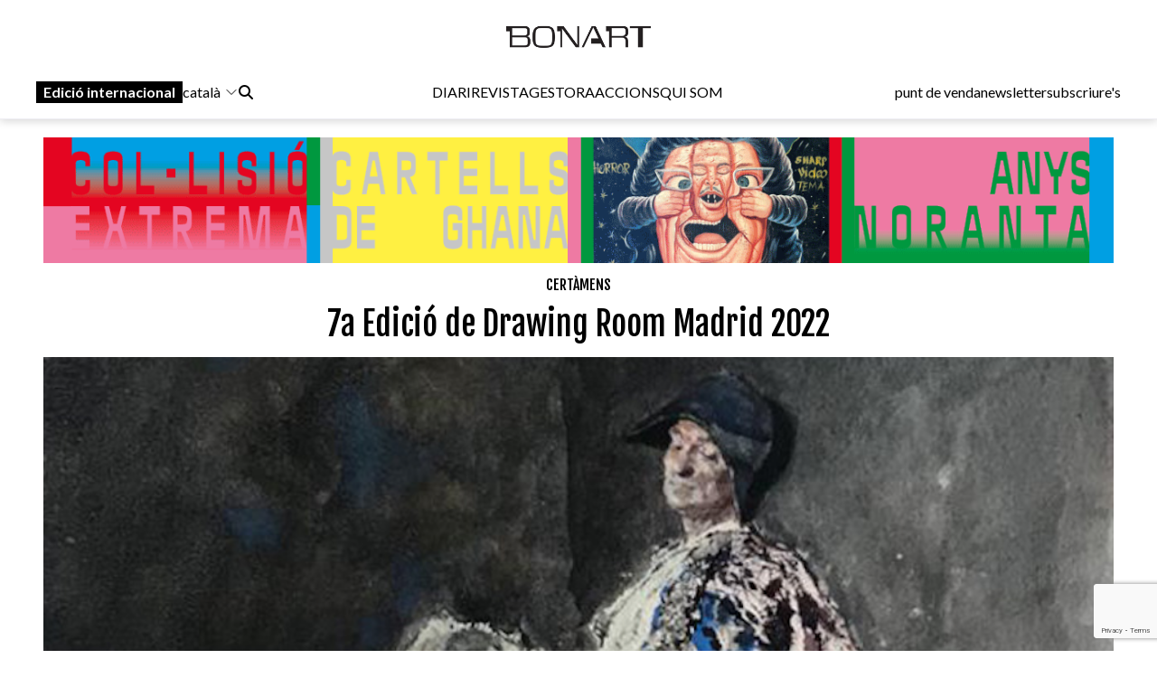

--- FILE ---
content_type: text/html; charset=UTF-8
request_url: https://www.bonart.cat/ca/n/43066/7a-edicio-de-drawing-room-madrid-2022
body_size: 13330
content:
<!DOCTYPE html>
<html lang="ca">
<head>
    <meta charset="utf-8">
    <meta name="viewport" content="width=device-width, initial-scale=1">
    <meta name="lang" content="ca"/>
	<meta http-equiv="Content-Language" content="ca"/>
    <meta name="csrf-token" content="LB5uPduM0vCAHAWlp0nX1Eic9RQAOK3z57rTH2fi">

     <meta name="robots" content="index,follow" /> 
    <title> 7a Edició de Drawing Room Madrid 2022 - Bonart </title>
    <meta name="description" content="La setena edició de la Fira Drawing Room de Madrid es celebrarà al cèntric Palau de les Alhajas de Madrid ..." />
    <link rel="sitemap" href="https://www.bonart.cat/sitemap.xml" />
	<meta name="generator" content="dgironella.dev">
	<meta name="rating" content="General" />
	<meta name="distributor" content="Global" />
    <link rel="canonical" href="https://www.bonart.cat/ca/n/43066/7a-edicio-de-drawing-room-madrid-2022" />
    <meta property="fb:app_id" content="113491498992913" />
	<meta property="og:url" content="https://www.bonart.cat/ca/n/43066/7a-edicio-de-drawing-room-madrid-2022" />
	<meta property="og:locale" content="ca_es" />
	<meta property="og:type" content="article" />
	<meta property="og:title" content="7a Edició de Drawing Room Madrid 2022 - Bonart" />
	<meta property="og:image" content="https://www.bonart.cat/storage/media/70695/B4H6mR7W6lXpub9ehyuo0tQyy7OuSB-metaRHJhd2luZyBSb29tIE1hZHJpZCAyMDIyLnBuZw==-.png" />
    <meta property="og:image:alt" content="" />
	<meta property="og:description" content="La setena edició de la Fira Drawing Room de Madrid es celebrarà al cèntric Palau de les Alhajas de Madrid ..." />
	<meta property="og:site_name" content="bonart.cat" />
    <meta property="article:publisher" content="https://www.facebook.com/BonartCultural" />
    <link rel="apple-touch-icon" sizes="57x57" href="https://www.bonart.cat/img/icons/apple-icon-57x57.png">
    <link rel="apple-touch-icon" sizes="60x60" href="https://www.bonart.cat/img/icons/apple-icon-60x60.png">
    <link rel="apple-touch-icon" sizes="72x72" href="https://www.bonart.cat/img/icons/apple-icon-72x72.png">
    <link rel="apple-touch-icon" sizes="76x76" href="https://www.bonart.cat/img/icons/apple-icon-76x76.png">
    <link rel="apple-touch-icon" sizes="114x114" href="https://www.bonart.cat/img/icons/apple-icon-114x114.png">
    <link rel="apple-touch-icon" sizes="120x120" href="https://www.bonart.cat/img/icons/apple-icon-120x120.png">
    <link rel="apple-touch-icon" sizes="144x144" href="https://www.bonart.cat/img/icons/apple-icon-144x144.png">
    <link rel="apple-touch-icon" sizes="152x152" href="https://www.bonart.cat/img/icons/apple-icon-152x152.png">
    <link rel="apple-touch-icon" sizes="180x180" href="https://www.bonart.cat/img/icons/apple-icon-180x180.png">
    <link rel="icon" type="image/png" sizes="192x192"  href="https://www.bonart.cat/img/icons/android-icon-192x192.png">
    <link rel="icon" type="image/png" sizes="32x32" href="https://www.bonart.cat/img/icons/favicon-32x32.png">
    <link rel="icon" type="image/png" sizes="96x96" href="https://www.bonart.cat/img/icons/favicon-96x96.png">
    <link rel="icon" type="image/png" sizes="16x16" href="https://www.bonart.cat/img/icons/favicon-16x16.png">
    <link rel="manifest" href="https://www.bonart.cat/manifest.json">
    <meta name="msapplication-TileColor" content="#ffffff">
    <meta name="msapplication-TileImage" content="https://www.bonart.cat/img/icons/ms-icon-144x144.png">
    <meta name="theme-color" content="#ffffff">
            <link rel="alternate" hreflang="ca" href="https://www.bonart.cat/ca/n/43066/7a-edicio-de-drawing-room-madrid-2022" />
        <link rel="alternate" hreflang="es" href="https://www.bonart.cat/es/n/43066/7a-edicion-de-drawing-room-madrid-2022" />
        <link rel="alternate" hreflang="fr" href="https://www.bonart.cat/fr/n/43066/7e-edition-de-drawing-room-madrid-2022" />
        <link rel="alternate" hreflang="en" href="https://www.bonart.cat/en/n/43066/7th-edition-of-drawing-room-madrid-2022" />
        <link rel="alternate" hreflang="x-default" href="https://www.bonart.cat/ca/n/43066/7a-edicio-de-drawing-room-madrid-2022" />
    <link rel="stylesheet" href="/css/app.css?rand=4821" defer>
<script src="https://kit.fontawesome.com/a2fd9fe206.js" crossorigin="anonymous"></script>
    <script defer src="https://cdn.jsdelivr.net/npm/@alpinejs/focus@3.x.x/dist/cdn.min.js"></script>
    <script defer src="https://cdn.jsdelivr.net/npm/alpinejs@3.x.x/dist/cdn.min.js"></script>
    <script src="https://www.bonart.cat/js/app.js" defer></script>
    <script src="https://www.bonart.cat/js/gtag.js" defer></script>
    <link rel="preconnect" href="https://fonts.gstatic.com">
    <link href="https://fonts.googleapis.com/css2?family=Fjalla+One&display=swap" rel="stylesheet">
    <link href="https://fonts.googleapis.com/css2?family=Fjalla+One&family=Lato:wght@300;400;700&display=swap" rel="stylesheet">
    <!-- Global site tag (gtag.js) - Google Analytics -->
    <script async src="https://www.googletagmanager.com/gtag/js?id=G-D6ENCHC70V"></script>
    <script src="https://www.google.com/recaptcha/enterprise.js?render=6LfpzqspAAAAANVvKOUa_nZPP4XT5rGs37tQD-pR"></script>
    <script>
    window.dataLayer = window.dataLayer || [];
    function gtag(){dataLayer.push(arguments);}
    gtag('js', new Date());
    gtag('config', 'G-D6ENCHC70V');
    </script>
    <style >[wire\:loading], [wire\:loading\.delay], [wire\:loading\.inline-block], [wire\:loading\.inline], [wire\:loading\.block], [wire\:loading\.flex], [wire\:loading\.table], [wire\:loading\.grid], [wire\:loading\.inline-flex] {display: none;}[wire\:loading\.delay\.shortest], [wire\:loading\.delay\.shorter], [wire\:loading\.delay\.short], [wire\:loading\.delay\.long], [wire\:loading\.delay\.longer], [wire\:loading\.delay\.longest] {display:none;}[wire\:offline] {display: none;}[wire\:dirty]:not(textarea):not(input):not(select) {display: none;}input:-webkit-autofill, select:-webkit-autofill, textarea:-webkit-autofill {animation-duration: 50000s;animation-name: livewireautofill;}@keyframes livewireautofill { from {} }</style>
</head>
<body class="bg-white min-h-screen font-base relative">
<div id="app">
    <div class="flex flex-col">
        <div class="mb-2 md:mb-20">
        <div class="w-full bg-white p-2 flex flex-col border-b border-clar fixed shadow-[rgba(15,15,15,0.2)_0px_1px_10px_0px]" style="z-index:10" id="submenu">
            <div class="w-full lg:mida lg:m-auto">
                <header x-data="{ mobileMenuOpen : false }" class="flex flex-col w-full">
    <div class="flex flex-row items-center w-full justify-between gap-2 relative h-[45px] md:h-12">
        <button x-on:click="mobileMenuOpen = !mobileMenuOpen" class="w-8 h-8 bg-white text-black block md:hidden" aria-label="Options">
            <i class="fa-light fa-bars w-6 h-6"></i>
        </button>
        <div class="relative z-20 flex items-center gap-2 md:hidden">
                                                <a href="https://www.bonart.cat/internacional/es" class="px-2 py-0.5 bg-black text-white font-semibold transition-colors duration-200 hover:bg-gray-800 focus:outline-none"><span class="hidden md:inline">Edició </span>internacional</a>
                    <div class="relative" x-data="{idiomes:false}">
                        <button x-on:click="idiomes = !idiomes" type="button" class="flex flex-row items-center">
                             català                             <svg xmlns="http://www.w3.org/2000/svg" fill="none" viewBox="0 0 24 24" stroke-width="1.5" stroke="currentColor" class="w-4 h-4 ml-1">
                            <path stroke-linecap="round" stroke-linejoin="round" d="M19.5 8.25l-7.5 7.5-7.5-7.5" />
                            </svg>
                        </button>
                        <div class="flex flex-col gap-3 items-baseline mt-2 absolute bg-white p-5 rounded-lg shadow-lg" x-show="idiomes" @click.away="idiomes = false" style="z-index:9999; display: none;" x-transition>
                            <a href="https://www.bonart.cat/ca/n/43066/7a-edicio-de-drawing-room-madrid-2022" class="hover:bg-gray-100 w-full px-2 py-1 rounded transition-colors duration-200">Català</a>
                            <a href="https://www.bonart.cat/es/n/43066/7a-edicion-de-drawing-room-madrid-2022" class="hover:bg-gray-100 w-full px-2 py-1 rounded transition-colors duration-200">Espanyol</a>
                            <a href="https://www.bonart.cat/fr/n/43066/7e-edition-de-drawing-room-madrid-2022" class="hover:bg-gray-100 w-full px-2 py-1 rounded transition-colors duration-200">Francès</a>
                            <a href="https://www.bonart.cat/en/n/43066/7th-edition-of-drawing-room-madrid-2022" class="hover:bg-gray-100 w-full px-2 py-1 rounded transition-colors duration-200">English</a>
                            <a href="https://www.bonart.cat/eu/n/43066/7a-edicio-de-drawing-room-madrid-2022" class="hover:bg-gray-100 w-full px-2 py-1 rounded transition-colors duration-200">Euskera</a>
                            <a href="https://www.bonart.cat/pt/n/43066/7a-edicio-de-drawing-room-madrid-2022" class="hover:bg-gray-100 w-full px-2 py-1 rounded transition-colors duration-200">Portuguès</a>
                        </div>
                    </div>
                                    </div>
        <div class="flex grow items-center justify-end md:justify-center h-full md:h-12 p-0 md:relative">
            <a href="https://www.bonart.cat/ca" class="translate-x-0 md:absolute md:left-1/2 md:-translate-x-1/2 text-center"><img src="https://www.bonart.cat/img/noulogo.png" alt="Bonart" id="logo"/>
                        </a>
        </div>
        <a href="https://www.bonart.cat/ca/punts_de_venda" class="hidden hover:text-gray-600 transition-colors duration-200"><h3>punt de venda</h3></a>
        <a href="https://www.bonart.cat/ca/newsletter" class="hidden hover:text-gray-600 transition-colors duration-200"><h3>newsletter</h3></a>
        <a href="https://www.bonart.cat/ca/subscriures" class="hidden hover:text-gray-600 transition-colors duration-200"><h3>subscriure's</h3></a>
                <nav class="absolute top-12 md:top-32 flex-col font-semibold bg-white shadow-md rounded-lg p-4" :class="{ 'flex' : mobileMenuOpen , 'hidden' : !mobileMenuOpen}" style="z-index:50">
            <!-- Menú mòbil -->
            <div class="flex flex-col gap-2 mt-4 md:hidden">
                <div>
                    <h3 class="text-gray-600">DIARI</h3>
                    <div class="pl-4 flex flex-col gap-1">
                        <a href="https://www.bonart.cat/ca" class="hover:text-gray-600 transition-colors duration-200"><h3>Portada</h3></a>
                                                                                                                                                                <a href="https://www.bonart.cat/ca/c/4/exposicions" class="hover:text-gray-600 transition-colors duration-200"><h3>Exposicions</h3></a>
                                                                                                                                                                                                                                                                                                                                                                                                                                                                                                                                                                                                                                                                                                                                                                                                                                                                                                                                                                                                                                                                                                                                                                                                                                                                                                                                                                                                                                                                                                                                                                                                                                                                                                                                                                                                                                        <a href="https://www.bonart.cat/ca/c/5/inauguracions" class="hover:text-gray-600 transition-colors duration-200"><h3>Notícies</h3></a>
                                                                                                                                                                                                                                                                                                                                                                                                                                                                                                                                                                                                                                                                                                                                                                                                                                                                                                                    <a href="https://www.bonart.cat/ca/c/432/opinio" class="hover:text-gray-600 transition-colors duration-200"><h3>Opinió</h3></a>
                                                                                                                                                                                                                                                                                                                                                                                                                                                                                                                                                                                                                                                                                                                                                                                                                                                                                                                                                                                                                                                                                                                                <a href="https://www.bonart.cat/ca/c/26/convocatories" class="hover:text-gray-600 transition-colors duration-200"><h3>Convocatòries</h3></a>
                                                                                                                                                                                                                                                                                    </div>
                </div>
                <a href="https://www.bonart.cat/ca/revista" class="hover:text-gray-600 transition-colors duration-200"><h3>REVISTA</h3></a>

                <div>
                    <h3 class="text-gray-600">GESTORA</h3>
                    <div class="pl-4 flex flex-col gap-1">
                        <a href="https://www.bonart.cat/ca/gestora/consultora" class="hover:text-gray-600 transition-colors duration-200"><h3>CONSULTORA</h3></a>
                        <a href="https://www.bonart.cat/ca/gestora/editora" class="hover:text-gray-600 transition-colors duration-200"><h3>EDITORA</h3></a>
                        <a href="https://www.bonart.cat/ca/gestora/productora" class="hover:text-gray-600 transition-colors duration-200"><h3>PRODUCTORA</h3></a>
                    </div>
                </div>
                <a href="https://www.bonart.cat/ca/esdeveniments" class="hover:text-gray-600 transition-colors duration-200"><h3>ACCIONS</h3></a>
                <a href="https://www.bonart.cat/ca/g/2/qui-som" class="hover:text-gray-600 transition-colors duration-200"><h3>QUI SOM</h3></a>
                <hr>
                <a href="https://www.bonart.cat/ca/punts_de_venda" class="hover:text-gray-600 transition-colors duration-200"><h3>punt de venda</h3></a>
                <a href="https://www.bonart.cat/ca/newsletter" class="hover:text-gray-600 transition-colors duration-200"><h3>newsletter</h3></a>
                <a href="https://www.bonart.cat/ca/subscriures" class="hover:text-gray-600 transition-colors duration-200"><h3>subscriure's</h3></a>
            </div>
        </nav>
    </div>

    <!-- Menú desktop -->
    <div class="w-full hidden md:flex flex-row justify-between items-center gap-4 mt-6" id="submenusub">
        <!-- Elements esquerra: Edició internacional, idiomes i cercador -->
        <div class="flex items-center gap-4">
            <div class="z-20 flex items-center gap-2">
                                                            <a href="https://www.bonart.cat/internacional/es" class="px-2 py-0.5 bg-black text-white font-semibold transition-colors duration-200 hover:bg-gray-800 focus:outline-none">Edició internacional</a>
                        <div style="z-index:30;" x-data="{idiomesDesk:false}">
                            <button x-on:click="idiomesDesk = !idiomesDesk" type="button" class="flex flex-row items-center">
                                 català                                 <svg xmlns="http://www.w3.org/2000/svg" fill="none" viewBox="0 0 24 24" stroke-width="1.5" stroke="currentColor" class="w-4 h-4 ml-1">
                                <path stroke-linecap="round" stroke-linejoin="round" d="M19.5 8.25l-7.5 7.5-7.5-7.5" />
                                </svg>
                            </button>
                            <div class="flex flex-col gap-3 items-baseline mt-2 absolute p-5 rounded-lg shadow-lg bg-white" x-show="idiomesDesk" @click.away="idiomesDesk = false" style="z-index:30;" x-transition>
                                <a href="https://www.bonart.cat/ca/n/43066/7a-edicio-de-drawing-room-madrid-2022" class="hover:bg-gray-100 w-full px-2 py-1 rounded transition-colors duration-200">Català</a>
                                <a href="https://www.bonart.cat/es/n/43066/7a-edicion-de-drawing-room-madrid-2022" class="hover:bg-gray-100 w-full px-2 py-1 rounded transition-colors duration-200">Espanyol</a>
                                <a href="https://www.bonart.cat/fr/n/43066/7e-edition-de-drawing-room-madrid-2022" class="hover:bg-gray-100 w-full px-2 py-1 rounded transition-colors duration-200">Francès</a>
                                <a href="https://www.bonart.cat/en/n/43066/7th-edition-of-drawing-room-madrid-2022" class="hover:bg-gray-100 w-full px-2 py-1 rounded transition-colors duration-200">English</a>
                                <a href="https://www.bonart.cat/eu/n/43066/7a-edicio-de-drawing-room-madrid-2022" class="hover:bg-gray-100 w-full px-2 py-1 rounded transition-colors duration-200">Euskera</a>
                                <a href="https://www.bonart.cat/pt/n/43066/7a-edicio-de-drawing-room-madrid-2022" class="hover:bg-gray-100 w-full px-2 py-1 rounded transition-colors duration-200">Portuguès</a>
                            </div>
                        </div>
                                                </div>
            <div x-data="{showSearch:false}" @click.away="showSearch = false">
                <form action="https://www.bonart.cat/ca/s" data-turbo="false">
                    <input type="hidden" name="_token" value="LB5uPduM0vCAHAWlp0nX1Eic9RQAOK3z57rTH2fi">                    <a href="javascript:void(0)" x-on:click="showSearch = !showSearch" class="mr-2" ><i class="fa fa-search"></i></a>
                    <input class="px-2 py-1 border border-black rounded-md focus:outline-none mr-2" type="text" name="q" x-show="showSearch">
                </form>
            </div>

        </div>
        <!-- Menú de navegació central -->
        <div class="flex flex-row gap-4">
        <div x-data="{diariOpen: false}" style="z-index:30">
            <button x-on:click="diariOpen = !diariOpen" class="flex items-center hover:text-gray-600 transition-colors duration-200">
                <h3>DIARI</h3>
            </button>
            <div x-show="diariOpen" @click.away="diariOpen = false" class="absolute bg-white shadow-lg rounded-lg p-1 flex flex-col gap-1" style="z-index:30">
                <a href="https://www.bonart.cat/ca" class="hover:text-gray-600 transition-colors duration-200"><h3>Portada</h3></a>
                                                                                                                                                        <a href="https://www.bonart.cat/ca/c/4/exposicions" class="hover:text-gray-600 transition-colors duration-200"><h3>Exposicions</h3></a>
                                                                                                                                                                                                                                                                                                                                                                                                                                                                                                                                                                                                                                                                                                                                                                                                                                                                                                                                                                                                                                                                                                                                                                                                                                                                                                                                                                                                                                                                                                                                                                                                                                                                                                                                                                                                                                        <a href="https://www.bonart.cat/ca/c/5/inauguracions" class="hover:text-gray-600 transition-colors duration-200"><h3>Notícies</h3></a>
                                                                                                                                                                                                                                                                                                                                                                                                                                                                                                                                                                                                                                                                                                                                                                                                                                                                                                                    <a href="https://www.bonart.cat/ca/c/432/opinio" class="hover:text-gray-600 transition-colors duration-200"><h3>Opinió</h3></a>
                                                                                                                                                                                                                                                                                                                                                                                                                                                                                                                                                                                                                                                                                                                                                                                                                                                                                                                                                                                                                                                                                                                                <a href="https://www.bonart.cat/ca/c/26/convocatories" class="hover:text-gray-600 transition-colors duration-200"><h3>Convocatòries</h3></a>
                                                                                                                                                                                                                                                                            </div>
        </div>
        <a href="https://www.bonart.cat/ca/revista" class="hover:text-gray-600 transition-colors duration-200"><h3>REVISTA</h3></a>
        <div x-data="{gestoraOpen: false}" style="z-index:30">
            <button x-on:click="gestoraOpen = !gestoraOpen" class="flex items-center hover:text-gray-600 transition-colors duration-200">
                <h3>GESTORA</h3>
            </button>
            <div x-show="gestoraOpen" @click.away="gestoraOpen = false" class="absolute bg-white shadow-lg rounded-lg p-1 flex flex-col gap-1" style="z-index:30">
                <a href="https://www.bonart.cat/ca/gestora/consultora" class="hover:bg-gray-100 px-2 py-1 rounded transition-colors duration-200"><h3>CONSULTORA</h3></a>
                <a href="https://www.bonart.cat/ca/gestora/editora" class="hover:bg-gray-100 px-2 py-1 rounded transition-colors duration-200"><h3>EDITORA</h3></a>
                <a href="https://www.bonart.cat/ca/gestora/productora" class="hover:bg-gray-100 px-2 py-1 rounded transition-colors duration-200"><h3>PRODUCTORA</h3></a>
            </div>
        </div>
        <a href="https://www.bonart.cat/ca/esdeveniments" class="hover:text-gray-600 transition-colors duration-200"><h3>ACCIONS</h3></a>
        <a href="https://www.bonart.cat/ca/g/2/qui-som" class="hover:text-gray-600 transition-colors duration-200"><h3>QUI SOM</h3></a>
        </div>
        <!-- Elements dreta: Punt de venda, newsletter i subscriure's -->
        <div class="flex items-center gap-4">
            <a href="https://www.bonart.cat/ca/punts_de_venda" class="hover:text-gray-600 transition-colors duration-200"><h3>punt de venda</h3></a>
            <a href="https://www.bonart.cat/ca/newsletter" class="hover:text-gray-600 transition-colors duration-200"><h3>newsletter</h3></a>
            <a href="https://www.bonart.cat/ca/subscriures" class="hover:text-gray-600 transition-colors duration-200"><h3>subscriure's</h3></a>
        </div>
    </div>
</header>
            </div>
        </div>
        </div>
        <div class="w-full lg:mida lg:m-auto">
            <div class="p-2 pt-16">
                <div class="publi w-full mt-2 mb-2">
    <a href='https://www.bonart.cat/ca/ad/click/470/4' onClick="trackOutboundLink('https://www.bonart.cat/ca/ad/click/470/4');return false;" title='' rel='noopener, nofollow' target='_blank'><img class="img-responsive mx-auto" src="https://www.bonart.cat/storage/media/77260/01K6QYJZ72F51VND99Z2X1CJ08.gif" alt="CartellsGhana-Bonart_1280x150"></a>
</div>
<div class="w-full">
<h2 class="text-black font-faja text-center mt-3"><span class="">
<a class="uppercase" href="https://www.bonart.cat/ca/c/24/certamens">Certàmens</a></span></h2>
<h1 class="text-center font-faja text-4xl mt-3 w-full md:px-32">7a Edició de Drawing Room Madrid 2022</h1>
</div>
<div class="w-full relative mt-4">
                        <picture>
            <img class="w-full" alt="7a Edició de Drawing Room Madrid 2022"  loading="lazy" srcset="https://www.bonart.cat/storage/media/70695/responsive-images/B4H6mR7W6lXpub9ehyuo0tQyy7OuSB-metaRHJhd2luZyBSb29tIE1hZHJpZCAyMDIyLnBuZw%3D%3D-___media_library_original_944_654.png 944w, https://www.bonart.cat/storage/media/70695/responsive-images/B4H6mR7W6lXpub9ehyuo0tQyy7OuSB-metaRHJhd2luZyBSb29tIE1hZHJpZCAyMDIyLnBuZw%3D%3D-___media_library_original_789_546.png 789w, https://www.bonart.cat/storage/media/70695/responsive-images/B4H6mR7W6lXpub9ehyuo0tQyy7OuSB-metaRHJhd2luZyBSb29tIE1hZHJpZCAyMDIyLnBuZw%3D%3D-___media_library_original_660_457.png 660w, https://www.bonart.cat/storage/media/70695/responsive-images/B4H6mR7W6lXpub9ehyuo0tQyy7OuSB-metaRHJhd2luZyBSb29tIE1hZHJpZCAyMDIyLnBuZw%3D%3D-___media_library_original_552_382.png 552w, https://www.bonart.cat/storage/media/70695/responsive-images/B4H6mR7W6lXpub9ehyuo0tQyy7OuSB-metaRHJhd2luZyBSb29tIE1hZHJpZCAyMDIyLnBuZw%3D%3D-___media_library_original_462_320.png 462w, https://www.bonart.cat/storage/media/70695/responsive-images/B4H6mR7W6lXpub9ehyuo0tQyy7OuSB-metaRHJhd2luZyBSb29tIE1hZHJpZCAyMDIyLnBuZw%3D%3D-___media_library_original_387_268.png 387w, https://www.bonart.cat/storage/media/70695/responsive-images/B4H6mR7W6lXpub9ehyuo0tQyy7OuSB-metaRHJhd2luZyBSb29tIE1hZHJpZCAyMDIyLnBuZw%3D%3D-___media_library_original_323_223.png 323w, https://www.bonart.cat/storage/media/70695/responsive-images/B4H6mR7W6lXpub9ehyuo0tQyy7OuSB-metaRHJhd2luZyBSb29tIE1hZHJpZCAyMDIyLnBuZw%3D%3D-___media_library_original_270_187.png 270w, https://www.bonart.cat/storage/media/70695/responsive-images/B4H6mR7W6lXpub9ehyuo0tQyy7OuSB-metaRHJhd2luZyBSb29tIE1hZHJpZCAyMDIyLnBuZw%3D%3D-___media_library_original_226_156.png 226w, https://www.bonart.cat/storage/media/70695/responsive-images/B4H6mR7W6lXpub9ehyuo0tQyy7OuSB-metaRHJhd2luZyBSb29tIE1hZHJpZCAyMDIyLnBuZw%3D%3D-___media_library_original_189_130.png 189w, https://www.bonart.cat/storage/media/70695/responsive-images/B4H6mR7W6lXpub9ehyuo0tQyy7OuSB-metaRHJhd2luZyBSb29tIE1hZHJpZCAyMDIyLnBuZw%3D%3D-___media_library_original_158_109.png 158w, https://www.bonart.cat/storage/media/70695/responsive-images/B4H6mR7W6lXpub9ehyuo0tQyy7OuSB-metaRHJhd2luZyBSb29tIE1hZHJpZCAyMDIyLnBuZw%3D%3D-___media_library_original_132_91.png 132w, https://www.bonart.cat/storage/media/70695/responsive-images/B4H6mR7W6lXpub9ehyuo0tQyy7OuSB-metaRHJhd2luZyBSb29tIE1hZHJpZCAyMDIyLnBuZw%3D%3D-___media_library_original_111_76.png 111w, [data-uri] 32w" onload="window.requestAnimationFrame(function(){if(!(size=getBoundingClientRect().width))return;onload=null;sizes=Math.ceil(size/window.innerWidth*100)+'vw';});" sizes="1px" src="https://www.bonart.cat/storage/media/70695/B4H6mR7W6lXpub9ehyuo0tQyy7OuSB-metaRHJhd2luZyBSb29tIE1hZHJpZCAyMDIyLnBuZw==-.png" width="944" height="654">

        </picture>
        
        <span class="clear-both"></span>
</div>

<div class="w-full mt-3 flex md:flex-row flex-col">
    <div class="w-1/5"></div>
    <div class="md:w-3/5 w-full">
            <div class="flex flex-col">
                                        <span class="text-black"></span>
                    bonart                     <span class="text-dark">
                    <a href="https://www.bonart.cat/ca/c/8/madrid" class="lowercase">madrid</a> - <span class="text-dark">25/02/22</span>
                    </span>
            </div>
            <div class="flex flex-row items-center gap-1 justify-start mt-2">
                <a href="https://www.facebook.com/sharer/sharer.php?u=https://www.bonart.cat/ca/n/43066/7a-edicio-de-drawing-room-madrid-2022" target="_blank" class="h-8 w-8 text-xl flex items-center justify-center bg-dark rounded-full text-white"><i class="fab fa-facebook-f"></i></a>
                <a href="https://www.twitter.com/share?url=https://www.bonart.cat/ca/n/43066/7a-edicio-de-drawing-room-madrid-2022" target="_blank" class="h-8 w-8 text-xl flex items-center justify-center bg-dark rounded-full text-white"><i class="fab fa-x-twitter"></i></a>
                <a href="mailto:?body=https://www.bonart.cat/ca/n/43066/7a-edicio-de-drawing-room-madrid-2022" class="h-8 w-8 text-xl flex items-center justify-center bg-dark rounded-full text-white"><i class="fas fa-envelope"></i></a>
                <a href="whatsapp://send?text=https://www.bonart.cat/ca/n/43066/7a-edicio-de-drawing-room-madrid-2022" target="_blank" class="h-8 w-8 text-xl flex items-center justify-center bg-dark rounded-full text-white"><i class="fab fa-whatsapp"></i></a>
            </div>



        <div class="text-base font-lato content mt-4 overflow-hidden">
                <p>La setena edició de la Fira Drawing Room de Madrid es celebrarà al cèntric Palau de les Alhajas de Madrid durant el transcurs de la Setmana de l&rsquo;Art. La fira, que està dirigida per Alejandro Martínez, té com a objectiu oferir una nova i ambiciosa experiència de gaudir i adquirir els dibuixos que es venen en totes les seves epoques als visitants.</p><p>Una altre dels objectius d&rsquo;aquesta fira és la de defensar el dibuix actual i concretament mostra un especial interès pels mestres de la Modernitat. El rol del Mestre ve així atorgat per un reconeixement compartit en el qual són presents el sistema de l&#39;art actual &ndash;els conservadors de museus, els historiadors de l&#39;art, els agents del mercat de l&#39;art&ndash; i el consens del públic.</p><p>L&rsquo;organització de la fira, ha convidat les galeries a presentar aquells que considerin els seus Mestres al costat dels artistes d&#39;avui, destacant el vincle entre ells, com proposa la galeria granadina Ruiz Linares; les madrilenyes Martínez &amp; Avezuela i Granada Gallery. El mestre portuguès Jorge Martins estarà representat per dues galeries: Art Perifèrica i Exhibit. A més, Drawing Room Madrid compta amb la participació de les galeries el discurs de les quals potencia el valor del dibuix des de les Avantguardes i a través de tot el segle XX. Entre aquestes incorporacions es compten destacades galeries de Barcelona, com David Cervelló, Art Petrixol, Palau Antiguitats i la Galeria Cortina.</p><p>Pel que fa a la incorporació de noves galeries que participen en aquesta edició són: Daniel Cuevas, de Madrid, Lage Egal de Berlín, The Why Not Gallery de Tiflis o Gabinet de Dibuixos de València.<br />Pel que fa a la secció de &ldquo;Drawing Room Talks&rdquo;, durant el transcurs de la fira els assistents podran gaudir de les xerrades i conferències amb els artistes d&rsquo;aquesta edició . Es farà difusió de les &ldquo;Talks&rdquo; a través de la xarxa social del Instagram. En alguns d&rsquo;aquests &ldquo;Talks&rdquo; hi intervindran: Juana González, Fernando Martín Godoy, Jorge Julve, Santiago Talavera, Klaus Kilisch i Fulvio Gonella.</p><p>Els horaris de visita al públic en general són de dijous a dissabte de 12 a 21 h. i el diumenge 27 de febrer de 12 a 18 h.</p>
                </em></i>
        </div>

        <div class="flex flex-row items-baseline text-sm flex-wrap mb-3 mt-5 gap-2">
                                                    <a href="https://www.bonart.cat/ca/t/2531/palau-antiguitats" class="text-blue underline"  rel="nofollow" >Palau Antiguitats</a>
                                    <a href="https://www.bonart.cat/ca/t/8425/art-petritxol" class="text-blue underline"  rel="nofollow" >Art Petritxol</a>
                                    <a href="https://www.bonart.cat/ca/t/22691/galeria-cortina" class="text-blue underline"  rel="nofollow" >Galeria Cortina</a>
                                    <a href="https://www.bonart.cat/ca/t/23653/david-cervello" class="text-blue underline"  rel="nofollow" >David Cervelló</a>
                                    <a href="https://www.bonart.cat/ca/t/32969/fira-drawing-room" class="text-blue underline"  rel="nofollow" >Fira Drawing Room</a>
                                    <a href="https://www.bonart.cat/ca/t/37171/fira-drawing-room-madrid" class="text-blue underline"  rel="nofollow" >Fira Drawing Room Madrid</a>
                                            </div>

        <div class="flex flex-row justify-between"><a href='https://www.bonart.cat/ca/ad/click/45/2' onClick="trackOutboundLink('https://www.bonart.cat/ca/ad/click/45/2');return false;" title='' rel='noopener, nofollow' target='_blank'><img class="ad180 md:mt-2" src="https://www.bonart.cat/storage/media/70560/La-Galeria-201602-recurs.gif" alt="La-Galeria-201602-recurs"></a><a href='https://www.bonart.cat/ca/ad/click/89/2' onClick="trackOutboundLink('https://www.bonart.cat/ca/ad/click/89/2');return false;" title='' rel='noopener, nofollow' target='_blank'><img class="ml-2 md:ml-0 md:mt-2 ad180" src="https://www.bonart.cat/storage/media/71663/GC_Banner_TotArreu_Bonart_180x180.jpg" alt="GC_Banner_TotArreu_Bonart_180x180"></a><a href='https://www.bonart.cat/ca/ad/click/480/2' onClick="trackOutboundLink('https://www.bonart.cat/ca/ad/click/480/2');return false;" title='' rel='noopener, nofollow' target='_blank'><img class="ad180 ml-2 md:ml-0 md:mt-2 hidden md:flex" src="https://www.bonart.cat/storage/media/77301/01K88YXJB17FVZD2QNW47VDR1P.gif" alt="KBr-HL-180x180px"></a></div>

    </div>
    <div class="w-1/5">
    </div>

</div>

<h4 class="text-white text-3xl font-faja ml-1 mt-5 px-2"><span class="bg-black py-1 fons-black-full">Et poden<br>Interessar<br>...</span></h4>
<div class="w-full grid grid-cols-2 md:grid-cols-4 gap-6 mt-3 px-2">
        <div class="col-span-1">
            <div class="flex flex-col">
    <div class="square w-full">
        <picture class="bg-gris">
                        <a href="https://www.bonart.cat/ca/n/43065/didier-lourenco-al-claustre-de-girona">
            <img class="top-0 left-0 object-cover absolute  h-full w-full" alt="Didier Lourenço al Claustre de Girona"  loading="lazy" srcset="https://www.bonart.cat/storage/media/70694/responsive-images/qjMUItugL3YanPSdNUG5YMrstgSwSt-metaRGlkaWVyIExvdXJlbmPMp28gMjAyMi5wbmc%3D-___media_library_original_1120_798.png 1120w, https://www.bonart.cat/storage/media/70694/responsive-images/qjMUItugL3YanPSdNUG5YMrstgSwSt-metaRGlkaWVyIExvdXJlbmPMp28gMjAyMi5wbmc%3D-___media_library_original_937_667.png 937w, https://www.bonart.cat/storage/media/70694/responsive-images/qjMUItugL3YanPSdNUG5YMrstgSwSt-metaRGlkaWVyIExvdXJlbmPMp28gMjAyMi5wbmc%3D-___media_library_original_783_557.png 783w, https://www.bonart.cat/storage/media/70694/responsive-images/qjMUItugL3YanPSdNUG5YMrstgSwSt-metaRGlkaWVyIExvdXJlbmPMp28gMjAyMi5wbmc%3D-___media_library_original_655_466.png 655w, https://www.bonart.cat/storage/media/70694/responsive-images/qjMUItugL3YanPSdNUG5YMrstgSwSt-metaRGlkaWVyIExvdXJlbmPMp28gMjAyMi5wbmc%3D-___media_library_original_548_390.png 548w, https://www.bonart.cat/storage/media/70694/responsive-images/qjMUItugL3YanPSdNUG5YMrstgSwSt-metaRGlkaWVyIExvdXJlbmPMp28gMjAyMi5wbmc%3D-___media_library_original_459_327.png 459w, https://www.bonart.cat/storage/media/70694/responsive-images/qjMUItugL3YanPSdNUG5YMrstgSwSt-metaRGlkaWVyIExvdXJlbmPMp28gMjAyMi5wbmc%3D-___media_library_original_384_273.png 384w, https://www.bonart.cat/storage/media/70694/responsive-images/qjMUItugL3YanPSdNUG5YMrstgSwSt-metaRGlkaWVyIExvdXJlbmPMp28gMjAyMi5wbmc%3D-___media_library_original_321_228.png 321w, https://www.bonart.cat/storage/media/70694/responsive-images/qjMUItugL3YanPSdNUG5YMrstgSwSt-metaRGlkaWVyIExvdXJlbmPMp28gMjAyMi5wbmc%3D-___media_library_original_268_190.png 268w, https://www.bonart.cat/storage/media/70694/responsive-images/qjMUItugL3YanPSdNUG5YMrstgSwSt-metaRGlkaWVyIExvdXJlbmPMp28gMjAyMi5wbmc%3D-___media_library_original_224_159.png 224w, https://www.bonart.cat/storage/media/70694/responsive-images/qjMUItugL3YanPSdNUG5YMrstgSwSt-metaRGlkaWVyIExvdXJlbmPMp28gMjAyMi5wbmc%3D-___media_library_original_188_133.png 188w, https://www.bonart.cat/storage/media/70694/responsive-images/qjMUItugL3YanPSdNUG5YMrstgSwSt-metaRGlkaWVyIExvdXJlbmPMp28gMjAyMi5wbmc%3D-___media_library_original_157_111.png 157w, https://www.bonart.cat/storage/media/70694/responsive-images/qjMUItugL3YanPSdNUG5YMrstgSwSt-metaRGlkaWVyIExvdXJlbmPMp28gMjAyMi5wbmc%3D-___media_library_original_131_93.png 131w, https://www.bonart.cat/storage/media/70694/responsive-images/qjMUItugL3YanPSdNUG5YMrstgSwSt-metaRGlkaWVyIExvdXJlbmPMp28gMjAyMi5wbmc%3D-___media_library_original_110_78.png 110w, https://www.bonart.cat/storage/media/70694/responsive-images/qjMUItugL3YanPSdNUG5YMrstgSwSt-metaRGlkaWVyIExvdXJlbmPMp28gMjAyMi5wbmc%3D-___media_library_original_92_65.png 92w, [data-uri] 32w" onload="window.requestAnimationFrame(function(){if(!(size=getBoundingClientRect().width))return;onload=null;sizes=Math.ceil(size/window.innerWidth*100)+'vw';});" sizes="1px" src="https://www.bonart.cat/storage/media/70694/qjMUItugL3YanPSdNUG5YMrstgSwSt-metaRGlkaWVyIExvdXJlbmPMp28gMjAyMi5wbmc=-.png" width="1120" height="798">

                        </a>
                    </picture>
    </div>
    <div class="text-black font-faja mt-2">
                        <a class="uppercase" href="https://www.bonart.cat/ca/c/4/exposicions">Exposicions</a>                        / <a class="uppercase opacity-50" href="https://www.bonart.cat/ca/c/7/girona">Girona</a>            </div>
    <div class="text-black text-xl font-faja mt-1 h-28 overflow-hidden block"><a href="https://www.bonart.cat/ca/n/43065/didier-lourenco-al-claustre-de-girona">DIDIER LOURENÇO AL CLAUSTRE DE GIRONA</a></div>
    <div class="text-dark text-xs font-faja h-4 overflow-hidden block">
          bonart </div>
    
</div>        </div>
        <div class="col-span-1">
            <div class="flex flex-col">
    <div class="square w-full">
        <picture class="bg-gris">
                        <a href="https://www.bonart.cat/ca/n/43064/la-casa-de-cultura-de-girona-presenta-fita-en-cartell">
            <img class="top-0 left-0 object-cover absolute  h-full w-full" alt="La Casa de Cultura de Girona presenta \"Fita en cartell\""  loading="lazy" srcset="https://www.bonart.cat/storage/media/70693/responsive-images/UlEbr6Anpgl9ZFaJaDn2PagS0nCOXD-metaRml0YSBjYXJ0ZWxsIDIwMjIuanBlZw%3D%3D-___media_library_original_1599_899.jpg 1599w, https://www.bonart.cat/storage/media/70693/responsive-images/UlEbr6Anpgl9ZFaJaDn2PagS0nCOXD-metaRml0YSBjYXJ0ZWxsIDIwMjIuanBlZw%3D%3D-___media_library_original_1337_751.jpg 1337w, https://www.bonart.cat/storage/media/70693/responsive-images/UlEbr6Anpgl9ZFaJaDn2PagS0nCOXD-metaRml0YSBjYXJ0ZWxsIDIwMjIuanBlZw%3D%3D-___media_library_original_1119_629.jpg 1119w, https://www.bonart.cat/storage/media/70693/responsive-images/UlEbr6Anpgl9ZFaJaDn2PagS0nCOXD-metaRml0YSBjYXJ0ZWxsIDIwMjIuanBlZw%3D%3D-___media_library_original_936_526.jpg 936w, https://www.bonart.cat/storage/media/70693/responsive-images/UlEbr6Anpgl9ZFaJaDn2PagS0nCOXD-metaRml0YSBjYXJ0ZWxsIDIwMjIuanBlZw%3D%3D-___media_library_original_783_440.jpg 783w, https://www.bonart.cat/storage/media/70693/responsive-images/UlEbr6Anpgl9ZFaJaDn2PagS0nCOXD-metaRml0YSBjYXJ0ZWxsIDIwMjIuanBlZw%3D%3D-___media_library_original_655_368.jpg 655w, https://www.bonart.cat/storage/media/70693/responsive-images/UlEbr6Anpgl9ZFaJaDn2PagS0nCOXD-metaRml0YSBjYXJ0ZWxsIDIwMjIuanBlZw%3D%3D-___media_library_original_548_308.jpg 548w, https://www.bonart.cat/storage/media/70693/responsive-images/UlEbr6Anpgl9ZFaJaDn2PagS0nCOXD-metaRml0YSBjYXJ0ZWxsIDIwMjIuanBlZw%3D%3D-___media_library_original_458_257.jpg 458w, [data-uri] 32w" onload="window.requestAnimationFrame(function(){if(!(size=getBoundingClientRect().width))return;onload=null;sizes=Math.ceil(size/window.innerWidth*100)+'vw';});" sizes="1px" src="https://www.bonart.cat/storage/media/70693/UlEbr6Anpgl9ZFaJaDn2PagS0nCOXD-metaRml0YSBjYXJ0ZWxsIDIwMjIuanBlZw==-.jpg" width="1599" height="899">

                        </a>
                    </picture>
    </div>
    <div class="text-black font-faja mt-2">
                        <a class="uppercase" href="https://www.bonart.cat/ca/c/4/exposicions">Exposicions</a>                        / <a class="uppercase opacity-50" href="https://www.bonart.cat/ca/c/7/girona">Girona</a>            </div>
    <div class="text-black text-xl font-faja mt-1 h-28 overflow-hidden block"><a href="https://www.bonart.cat/ca/n/43064/la-casa-de-cultura-de-girona-presenta-fita-en-cartell">LA CASA DE CULTURA DE GIRONA PRESENTA "FITA EN CARTELL"</a></div>
    <div class="text-dark text-xs font-faja h-4 overflow-hidden block">
          bonart </div>
    
</div>        </div>
        <div class="col-span-1">
            <div class="flex flex-col">
    <div class="square w-full">
        <picture class="bg-gris">
                        <a href="https://www.bonart.cat/ca/n/43063/inspai-obre-una-nova-convocatoria-del-premi-joves-fotografes-de-catalunya">
            <img class="top-0 left-0 object-cover absolute  h-full w-full" alt="INSPAI obre una nova convocatòria del Premi Joves Fotògraf(e)s de Catalunya"  loading="lazy" srcset="https://www.bonart.cat/storage/media/70692/responsive-images/oYVyfDNfKpLeXO3cMGzfqPZlUEGZy3-metaSW5zcGFpIDIwMjIucG5n-___media_library_original_810_534.png 810w, https://www.bonart.cat/storage/media/70692/responsive-images/oYVyfDNfKpLeXO3cMGzfqPZlUEGZy3-metaSW5zcGFpIDIwMjIucG5n-___media_library_original_677_446.png 677w, https://www.bonart.cat/storage/media/70692/responsive-images/oYVyfDNfKpLeXO3cMGzfqPZlUEGZy3-metaSW5zcGFpIDIwMjIucG5n-___media_library_original_567_373.png 567w, https://www.bonart.cat/storage/media/70692/responsive-images/oYVyfDNfKpLeXO3cMGzfqPZlUEGZy3-metaSW5zcGFpIDIwMjIucG5n-___media_library_original_474_312.png 474w, https://www.bonart.cat/storage/media/70692/responsive-images/oYVyfDNfKpLeXO3cMGzfqPZlUEGZy3-metaSW5zcGFpIDIwMjIucG5n-___media_library_original_396_261.png 396w, https://www.bonart.cat/storage/media/70692/responsive-images/oYVyfDNfKpLeXO3cMGzfqPZlUEGZy3-metaSW5zcGFpIDIwMjIucG5n-___media_library_original_332_218.png 332w, https://www.bonart.cat/storage/media/70692/responsive-images/oYVyfDNfKpLeXO3cMGzfqPZlUEGZy3-metaSW5zcGFpIDIwMjIucG5n-___media_library_original_277_182.png 277w, https://www.bonart.cat/storage/media/70692/responsive-images/oYVyfDNfKpLeXO3cMGzfqPZlUEGZy3-metaSW5zcGFpIDIwMjIucG5n-___media_library_original_232_152.png 232w, https://www.bonart.cat/storage/media/70692/responsive-images/oYVyfDNfKpLeXO3cMGzfqPZlUEGZy3-metaSW5zcGFpIDIwMjIucG5n-___media_library_original_194_127.png 194w, https://www.bonart.cat/storage/media/70692/responsive-images/oYVyfDNfKpLeXO3cMGzfqPZlUEGZy3-metaSW5zcGFpIDIwMjIucG5n-___media_library_original_162_106.png 162w, https://www.bonart.cat/storage/media/70692/responsive-images/oYVyfDNfKpLeXO3cMGzfqPZlUEGZy3-metaSW5zcGFpIDIwMjIucG5n-___media_library_original_136_89.png 136w, https://www.bonart.cat/storage/media/70692/responsive-images/oYVyfDNfKpLeXO3cMGzfqPZlUEGZy3-metaSW5zcGFpIDIwMjIucG5n-___media_library_original_113_74.png 113w, https://www.bonart.cat/storage/media/70692/responsive-images/oYVyfDNfKpLeXO3cMGzfqPZlUEGZy3-metaSW5zcGFpIDIwMjIucG5n-___media_library_original_95_62.png 95w, [data-uri] 32w" onload="window.requestAnimationFrame(function(){if(!(size=getBoundingClientRect().width))return;onload=null;sizes=Math.ceil(size/window.innerWidth*100)+'vw';});" sizes="1px" src="https://www.bonart.cat/storage/media/70692/oYVyfDNfKpLeXO3cMGzfqPZlUEGZy3-metaSW5zcGFpIDIwMjIucG5n-.png" width="810" height="534">

                        </a>
                    </picture>
    </div>
    <div class="text-black font-faja mt-2">
                        <a class="uppercase" href="https://www.bonart.cat/ca/c/24/certamens">Certàmens</a>                        / <a class="uppercase opacity-50" href="https://www.bonart.cat/ca/c/7/girona">Girona</a>            </div>
    <div class="text-black text-xl font-faja mt-1 h-28 overflow-hidden block"><a href="https://www.bonart.cat/ca/n/43063/inspai-obre-una-nova-convocatoria-del-premi-joves-fotografes-de-catalunya">INSPAI OBRE UNA NOVA CONVOCATÒRIA DEL PREMI JOVES FOTÒGRAF(E)S DE CATALUNYA</a></div>
    <div class="text-dark text-xs font-faja h-4 overflow-hidden block">
          bonart </div>
    
</div>        </div>
        <div class="col-span-1">
            <div class="flex flex-col">
    <div class="square w-full">
        <picture class="bg-gris">
                        <a href="https://www.bonart.cat/ca/n/43062/art-i-vida-danni-i-josef-albers-dialoguen-a-livam">
            <img class="top-0 left-0 object-cover absolute  h-full w-full" alt="Art i vida d\'Anni i Josef Albers dialoguen a l\'IVAM"  loading="lazy" srcset="https://www.bonart.cat/storage/media/70691/responsive-images/rQk8pfjDQhbXc1oH347HVAuz1eCSRV-metaQW5uaSBKb3NlZiBBbGJlcnMgSVZBTS5wbmc%3D-___media_library_original_1022_666.png 1022w, https://www.bonart.cat/storage/media/70691/responsive-images/rQk8pfjDQhbXc1oH347HVAuz1eCSRV-metaQW5uaSBKb3NlZiBBbGJlcnMgSVZBTS5wbmc%3D-___media_library_original_855_557.png 855w, https://www.bonart.cat/storage/media/70691/responsive-images/rQk8pfjDQhbXc1oH347HVAuz1eCSRV-metaQW5uaSBKb3NlZiBBbGJlcnMgSVZBTS5wbmc%3D-___media_library_original_715_465.png 715w, https://www.bonart.cat/storage/media/70691/responsive-images/rQk8pfjDQhbXc1oH347HVAuz1eCSRV-metaQW5uaSBKb3NlZiBBbGJlcnMgSVZBTS5wbmc%3D-___media_library_original_598_389.png 598w, https://www.bonart.cat/storage/media/70691/responsive-images/rQk8pfjDQhbXc1oH347HVAuz1eCSRV-metaQW5uaSBKb3NlZiBBbGJlcnMgSVZBTS5wbmc%3D-___media_library_original_500_325.png 500w, https://www.bonart.cat/storage/media/70691/responsive-images/rQk8pfjDQhbXc1oH347HVAuz1eCSRV-metaQW5uaSBKb3NlZiBBbGJlcnMgSVZBTS5wbmc%3D-___media_library_original_418_272.png 418w, https://www.bonart.cat/storage/media/70691/responsive-images/rQk8pfjDQhbXc1oH347HVAuz1eCSRV-metaQW5uaSBKb3NlZiBBbGJlcnMgSVZBTS5wbmc%3D-___media_library_original_350_228.png 350w, https://www.bonart.cat/storage/media/70691/responsive-images/rQk8pfjDQhbXc1oH347HVAuz1eCSRV-metaQW5uaSBKb3NlZiBBbGJlcnMgSVZBTS5wbmc%3D-___media_library_original_293_190.png 293w, https://www.bonart.cat/storage/media/70691/responsive-images/rQk8pfjDQhbXc1oH347HVAuz1eCSRV-metaQW5uaSBKb3NlZiBBbGJlcnMgSVZBTS5wbmc%3D-___media_library_original_245_159.png 245w, https://www.bonart.cat/storage/media/70691/responsive-images/rQk8pfjDQhbXc1oH347HVAuz1eCSRV-metaQW5uaSBKb3NlZiBBbGJlcnMgSVZBTS5wbmc%3D-___media_library_original_205_133.png 205w, https://www.bonart.cat/storage/media/70691/responsive-images/rQk8pfjDQhbXc1oH347HVAuz1eCSRV-metaQW5uaSBKb3NlZiBBbGJlcnMgSVZBTS5wbmc%3D-___media_library_original_171_111.png 171w, https://www.bonart.cat/storage/media/70691/responsive-images/rQk8pfjDQhbXc1oH347HVAuz1eCSRV-metaQW5uaSBKb3NlZiBBbGJlcnMgSVZBTS5wbmc%3D-___media_library_original_143_93.png 143w, https://www.bonart.cat/storage/media/70691/responsive-images/rQk8pfjDQhbXc1oH347HVAuz1eCSRV-metaQW5uaSBKb3NlZiBBbGJlcnMgSVZBTS5wbmc%3D-___media_library_original_120_78.png 120w, https://www.bonart.cat/storage/media/70691/responsive-images/rQk8pfjDQhbXc1oH347HVAuz1eCSRV-metaQW5uaSBKb3NlZiBBbGJlcnMgSVZBTS5wbmc%3D-___media_library_original_100_65.png 100w, https://www.bonart.cat/storage/media/70691/responsive-images/rQk8pfjDQhbXc1oH347HVAuz1eCSRV-metaQW5uaSBKb3NlZiBBbGJlcnMgSVZBTS5wbmc%3D-___media_library_original_84_54.png 84w, [data-uri] 32w" onload="window.requestAnimationFrame(function(){if(!(size=getBoundingClientRect().width))return;onload=null;sizes=Math.ceil(size/window.innerWidth*100)+'vw';});" sizes="1px" src="https://www.bonart.cat/storage/media/70691/rQk8pfjDQhbXc1oH347HVAuz1eCSRV-metaQW5uaSBKb3NlZiBBbGJlcnMgSVZBTS5wbmc=-.png" width="1022" height="666">

                        </a>
                    </picture>
    </div>
    <div class="text-black font-faja mt-2">
                        <a class="uppercase" href="https://www.bonart.cat/ca/c/4/exposicions">Exposicions</a>                        / <a class="uppercase opacity-50" href="https://www.bonart.cat/ca/c/32/valencia">València</a>            </div>
    <div class="text-black text-xl font-faja mt-1 h-28 overflow-hidden block"><a href="https://www.bonart.cat/ca/n/43062/art-i-vida-danni-i-josef-albers-dialoguen-a-livam">ART I VIDA D'ANNI I JOSEF ALBERS DIALOGUEN A L'IVAM</a></div>
    <div class="text-dark text-xs font-faja h-4 overflow-hidden block">
          bonart </div>
    
</div>        </div>
</div>
                <div class="publi w-full mt-2 mb-2">
                    <a href='https://www.bonart.cat/ca/ad/click/90/5' onClick="trackOutboundLink('https://www.bonart.cat/ca/ad/click/90/5');return false;" title='' rel='noopener, nofollow' target='_blank'><img class="img-responsive mx-auto" src="https://www.bonart.cat/storage/media/71664/GC_Banner_TotArreu_Bonart_817x88.jpg" alt="GC_Banner_TotArreu_Bonart_817x88"></a>
                </div>
            </div>
        </div>


        <footer class="mt-2">
            <div class="w-full bg-adgris p-4 flex flex-col">
                <div class="mida m-auto">
                    <div class="flex flex-col md:flex-row">
                        <div class="flex flex-col">
                            <div class="flex flex-row align-bottom">
                                <a href="https://www.bonart.cat/ca/g/7/avis-legal" class="text-sm">Avís legal</a>
                                <a href="" class="text-sm ml-2">Privacitat</a>
                                <a href="" class="text-sm ml-2">Política de cookies</a>
                                <a href="https://www.bonart.cat/ca/g/3/publicitat" class="text-sm ml-2">Publicitat</a>
                            </div>
                            <div><h1 class="text-xl">Diari digital d'art</h1></div>
                        </div>
                        <div class="text-center flex-grow mt-2 md:mt-0 pl-20">
                            <a href="https://www.tiktok.com/@bonartcultural" rel="noreferrer" class="text-2xl" target="_blank"><i class="fab fa-tiktok"></i></a>
                            <a href="https://twitter.com/bonartcultural" rel="noreferrer" class="text-2xl ml-3" target="_blank"><i class="fab fa-x-twitter"></i></a>
                            <a href="https://www.instagram.com/bonartcultural/" rel="noreferrer" class="text-2xl ml-3" target="_blank"><i class="fab fa-instagram"></i></a>
                        </div>
                        <div class="mt-2 md:mt-0 text-left md:text-right">
                            <p class="leading-5"><strong>BONART CULTURAL</strong><br>bonart@bonart.cat<br>
                                <span>C/ Enric Claudi Girbal i Nadal, 9 · 17003 Girona</span><br>
                                <span>C/ Mallorca, 305 · 08026 Barcelona</span><br>
                                <span>C/ Orfila 3, 2º Izda, 28010 Madrid</span>
                            </p>
                        </div>
                    </div>
                </div>
                                            </div>

        </footer>
</div>
<script language="javascript" type="text/javascript" defer>
    var top_position = window.scrollY;


    document.addEventListener("DOMContentLoaded", function(event) {
        topbar_init();
    });



    function topbar_init() {
        document.addEventListener('scroll', function() {

            let scroll = window.scrollY;
            let dif=scroll-top_position;
            var element = document.getElementById("submenu");

            //
            if (scroll>200) {
                element.classList.add("off");
            }
            else {
                element.classList.remove("off");
            }

            top_position = scroll;
        });
    }
</script>
<script src="/livewire/livewire.js?id=90730a3b0e7144480175" data-turbo-eval="false" data-turbolinks-eval="false" ></script><script data-turbo-eval="false" data-turbolinks-eval="false" >window.livewire = new Livewire();window.Livewire = window.livewire;window.livewire_app_url = '';window.livewire_token = 'LB5uPduM0vCAHAWlp0nX1Eic9RQAOK3z57rTH2fi';window.deferLoadingAlpine = function (callback) {window.addEventListener('livewire:load', function () {callback();});};let started = false;window.addEventListener('alpine:initializing', function () {if (! started) {window.livewire.start();started = true;}});document.addEventListener("DOMContentLoaded", function () {if (! started) {window.livewire.start();started = true;}});</script>

</body>
</html>


--- FILE ---
content_type: text/html; charset=utf-8
request_url: https://www.google.com/recaptcha/enterprise/anchor?ar=1&k=6LfpzqspAAAAANVvKOUa_nZPP4XT5rGs37tQD-pR&co=aHR0cHM6Ly93d3cuYm9uYXJ0LmNhdDo0NDM.&hl=en&v=PoyoqOPhxBO7pBk68S4YbpHZ&size=invisible&anchor-ms=20000&execute-ms=30000&cb=t9itxfa9y4bq
body_size: 49019
content:
<!DOCTYPE HTML><html dir="ltr" lang="en"><head><meta http-equiv="Content-Type" content="text/html; charset=UTF-8">
<meta http-equiv="X-UA-Compatible" content="IE=edge">
<title>reCAPTCHA</title>
<style type="text/css">
/* cyrillic-ext */
@font-face {
  font-family: 'Roboto';
  font-style: normal;
  font-weight: 400;
  font-stretch: 100%;
  src: url(//fonts.gstatic.com/s/roboto/v48/KFO7CnqEu92Fr1ME7kSn66aGLdTylUAMa3GUBHMdazTgWw.woff2) format('woff2');
  unicode-range: U+0460-052F, U+1C80-1C8A, U+20B4, U+2DE0-2DFF, U+A640-A69F, U+FE2E-FE2F;
}
/* cyrillic */
@font-face {
  font-family: 'Roboto';
  font-style: normal;
  font-weight: 400;
  font-stretch: 100%;
  src: url(//fonts.gstatic.com/s/roboto/v48/KFO7CnqEu92Fr1ME7kSn66aGLdTylUAMa3iUBHMdazTgWw.woff2) format('woff2');
  unicode-range: U+0301, U+0400-045F, U+0490-0491, U+04B0-04B1, U+2116;
}
/* greek-ext */
@font-face {
  font-family: 'Roboto';
  font-style: normal;
  font-weight: 400;
  font-stretch: 100%;
  src: url(//fonts.gstatic.com/s/roboto/v48/KFO7CnqEu92Fr1ME7kSn66aGLdTylUAMa3CUBHMdazTgWw.woff2) format('woff2');
  unicode-range: U+1F00-1FFF;
}
/* greek */
@font-face {
  font-family: 'Roboto';
  font-style: normal;
  font-weight: 400;
  font-stretch: 100%;
  src: url(//fonts.gstatic.com/s/roboto/v48/KFO7CnqEu92Fr1ME7kSn66aGLdTylUAMa3-UBHMdazTgWw.woff2) format('woff2');
  unicode-range: U+0370-0377, U+037A-037F, U+0384-038A, U+038C, U+038E-03A1, U+03A3-03FF;
}
/* math */
@font-face {
  font-family: 'Roboto';
  font-style: normal;
  font-weight: 400;
  font-stretch: 100%;
  src: url(//fonts.gstatic.com/s/roboto/v48/KFO7CnqEu92Fr1ME7kSn66aGLdTylUAMawCUBHMdazTgWw.woff2) format('woff2');
  unicode-range: U+0302-0303, U+0305, U+0307-0308, U+0310, U+0312, U+0315, U+031A, U+0326-0327, U+032C, U+032F-0330, U+0332-0333, U+0338, U+033A, U+0346, U+034D, U+0391-03A1, U+03A3-03A9, U+03B1-03C9, U+03D1, U+03D5-03D6, U+03F0-03F1, U+03F4-03F5, U+2016-2017, U+2034-2038, U+203C, U+2040, U+2043, U+2047, U+2050, U+2057, U+205F, U+2070-2071, U+2074-208E, U+2090-209C, U+20D0-20DC, U+20E1, U+20E5-20EF, U+2100-2112, U+2114-2115, U+2117-2121, U+2123-214F, U+2190, U+2192, U+2194-21AE, U+21B0-21E5, U+21F1-21F2, U+21F4-2211, U+2213-2214, U+2216-22FF, U+2308-230B, U+2310, U+2319, U+231C-2321, U+2336-237A, U+237C, U+2395, U+239B-23B7, U+23D0, U+23DC-23E1, U+2474-2475, U+25AF, U+25B3, U+25B7, U+25BD, U+25C1, U+25CA, U+25CC, U+25FB, U+266D-266F, U+27C0-27FF, U+2900-2AFF, U+2B0E-2B11, U+2B30-2B4C, U+2BFE, U+3030, U+FF5B, U+FF5D, U+1D400-1D7FF, U+1EE00-1EEFF;
}
/* symbols */
@font-face {
  font-family: 'Roboto';
  font-style: normal;
  font-weight: 400;
  font-stretch: 100%;
  src: url(//fonts.gstatic.com/s/roboto/v48/KFO7CnqEu92Fr1ME7kSn66aGLdTylUAMaxKUBHMdazTgWw.woff2) format('woff2');
  unicode-range: U+0001-000C, U+000E-001F, U+007F-009F, U+20DD-20E0, U+20E2-20E4, U+2150-218F, U+2190, U+2192, U+2194-2199, U+21AF, U+21E6-21F0, U+21F3, U+2218-2219, U+2299, U+22C4-22C6, U+2300-243F, U+2440-244A, U+2460-24FF, U+25A0-27BF, U+2800-28FF, U+2921-2922, U+2981, U+29BF, U+29EB, U+2B00-2BFF, U+4DC0-4DFF, U+FFF9-FFFB, U+10140-1018E, U+10190-1019C, U+101A0, U+101D0-101FD, U+102E0-102FB, U+10E60-10E7E, U+1D2C0-1D2D3, U+1D2E0-1D37F, U+1F000-1F0FF, U+1F100-1F1AD, U+1F1E6-1F1FF, U+1F30D-1F30F, U+1F315, U+1F31C, U+1F31E, U+1F320-1F32C, U+1F336, U+1F378, U+1F37D, U+1F382, U+1F393-1F39F, U+1F3A7-1F3A8, U+1F3AC-1F3AF, U+1F3C2, U+1F3C4-1F3C6, U+1F3CA-1F3CE, U+1F3D4-1F3E0, U+1F3ED, U+1F3F1-1F3F3, U+1F3F5-1F3F7, U+1F408, U+1F415, U+1F41F, U+1F426, U+1F43F, U+1F441-1F442, U+1F444, U+1F446-1F449, U+1F44C-1F44E, U+1F453, U+1F46A, U+1F47D, U+1F4A3, U+1F4B0, U+1F4B3, U+1F4B9, U+1F4BB, U+1F4BF, U+1F4C8-1F4CB, U+1F4D6, U+1F4DA, U+1F4DF, U+1F4E3-1F4E6, U+1F4EA-1F4ED, U+1F4F7, U+1F4F9-1F4FB, U+1F4FD-1F4FE, U+1F503, U+1F507-1F50B, U+1F50D, U+1F512-1F513, U+1F53E-1F54A, U+1F54F-1F5FA, U+1F610, U+1F650-1F67F, U+1F687, U+1F68D, U+1F691, U+1F694, U+1F698, U+1F6AD, U+1F6B2, U+1F6B9-1F6BA, U+1F6BC, U+1F6C6-1F6CF, U+1F6D3-1F6D7, U+1F6E0-1F6EA, U+1F6F0-1F6F3, U+1F6F7-1F6FC, U+1F700-1F7FF, U+1F800-1F80B, U+1F810-1F847, U+1F850-1F859, U+1F860-1F887, U+1F890-1F8AD, U+1F8B0-1F8BB, U+1F8C0-1F8C1, U+1F900-1F90B, U+1F93B, U+1F946, U+1F984, U+1F996, U+1F9E9, U+1FA00-1FA6F, U+1FA70-1FA7C, U+1FA80-1FA89, U+1FA8F-1FAC6, U+1FACE-1FADC, U+1FADF-1FAE9, U+1FAF0-1FAF8, U+1FB00-1FBFF;
}
/* vietnamese */
@font-face {
  font-family: 'Roboto';
  font-style: normal;
  font-weight: 400;
  font-stretch: 100%;
  src: url(//fonts.gstatic.com/s/roboto/v48/KFO7CnqEu92Fr1ME7kSn66aGLdTylUAMa3OUBHMdazTgWw.woff2) format('woff2');
  unicode-range: U+0102-0103, U+0110-0111, U+0128-0129, U+0168-0169, U+01A0-01A1, U+01AF-01B0, U+0300-0301, U+0303-0304, U+0308-0309, U+0323, U+0329, U+1EA0-1EF9, U+20AB;
}
/* latin-ext */
@font-face {
  font-family: 'Roboto';
  font-style: normal;
  font-weight: 400;
  font-stretch: 100%;
  src: url(//fonts.gstatic.com/s/roboto/v48/KFO7CnqEu92Fr1ME7kSn66aGLdTylUAMa3KUBHMdazTgWw.woff2) format('woff2');
  unicode-range: U+0100-02BA, U+02BD-02C5, U+02C7-02CC, U+02CE-02D7, U+02DD-02FF, U+0304, U+0308, U+0329, U+1D00-1DBF, U+1E00-1E9F, U+1EF2-1EFF, U+2020, U+20A0-20AB, U+20AD-20C0, U+2113, U+2C60-2C7F, U+A720-A7FF;
}
/* latin */
@font-face {
  font-family: 'Roboto';
  font-style: normal;
  font-weight: 400;
  font-stretch: 100%;
  src: url(//fonts.gstatic.com/s/roboto/v48/KFO7CnqEu92Fr1ME7kSn66aGLdTylUAMa3yUBHMdazQ.woff2) format('woff2');
  unicode-range: U+0000-00FF, U+0131, U+0152-0153, U+02BB-02BC, U+02C6, U+02DA, U+02DC, U+0304, U+0308, U+0329, U+2000-206F, U+20AC, U+2122, U+2191, U+2193, U+2212, U+2215, U+FEFF, U+FFFD;
}
/* cyrillic-ext */
@font-face {
  font-family: 'Roboto';
  font-style: normal;
  font-weight: 500;
  font-stretch: 100%;
  src: url(//fonts.gstatic.com/s/roboto/v48/KFO7CnqEu92Fr1ME7kSn66aGLdTylUAMa3GUBHMdazTgWw.woff2) format('woff2');
  unicode-range: U+0460-052F, U+1C80-1C8A, U+20B4, U+2DE0-2DFF, U+A640-A69F, U+FE2E-FE2F;
}
/* cyrillic */
@font-face {
  font-family: 'Roboto';
  font-style: normal;
  font-weight: 500;
  font-stretch: 100%;
  src: url(//fonts.gstatic.com/s/roboto/v48/KFO7CnqEu92Fr1ME7kSn66aGLdTylUAMa3iUBHMdazTgWw.woff2) format('woff2');
  unicode-range: U+0301, U+0400-045F, U+0490-0491, U+04B0-04B1, U+2116;
}
/* greek-ext */
@font-face {
  font-family: 'Roboto';
  font-style: normal;
  font-weight: 500;
  font-stretch: 100%;
  src: url(//fonts.gstatic.com/s/roboto/v48/KFO7CnqEu92Fr1ME7kSn66aGLdTylUAMa3CUBHMdazTgWw.woff2) format('woff2');
  unicode-range: U+1F00-1FFF;
}
/* greek */
@font-face {
  font-family: 'Roboto';
  font-style: normal;
  font-weight: 500;
  font-stretch: 100%;
  src: url(//fonts.gstatic.com/s/roboto/v48/KFO7CnqEu92Fr1ME7kSn66aGLdTylUAMa3-UBHMdazTgWw.woff2) format('woff2');
  unicode-range: U+0370-0377, U+037A-037F, U+0384-038A, U+038C, U+038E-03A1, U+03A3-03FF;
}
/* math */
@font-face {
  font-family: 'Roboto';
  font-style: normal;
  font-weight: 500;
  font-stretch: 100%;
  src: url(//fonts.gstatic.com/s/roboto/v48/KFO7CnqEu92Fr1ME7kSn66aGLdTylUAMawCUBHMdazTgWw.woff2) format('woff2');
  unicode-range: U+0302-0303, U+0305, U+0307-0308, U+0310, U+0312, U+0315, U+031A, U+0326-0327, U+032C, U+032F-0330, U+0332-0333, U+0338, U+033A, U+0346, U+034D, U+0391-03A1, U+03A3-03A9, U+03B1-03C9, U+03D1, U+03D5-03D6, U+03F0-03F1, U+03F4-03F5, U+2016-2017, U+2034-2038, U+203C, U+2040, U+2043, U+2047, U+2050, U+2057, U+205F, U+2070-2071, U+2074-208E, U+2090-209C, U+20D0-20DC, U+20E1, U+20E5-20EF, U+2100-2112, U+2114-2115, U+2117-2121, U+2123-214F, U+2190, U+2192, U+2194-21AE, U+21B0-21E5, U+21F1-21F2, U+21F4-2211, U+2213-2214, U+2216-22FF, U+2308-230B, U+2310, U+2319, U+231C-2321, U+2336-237A, U+237C, U+2395, U+239B-23B7, U+23D0, U+23DC-23E1, U+2474-2475, U+25AF, U+25B3, U+25B7, U+25BD, U+25C1, U+25CA, U+25CC, U+25FB, U+266D-266F, U+27C0-27FF, U+2900-2AFF, U+2B0E-2B11, U+2B30-2B4C, U+2BFE, U+3030, U+FF5B, U+FF5D, U+1D400-1D7FF, U+1EE00-1EEFF;
}
/* symbols */
@font-face {
  font-family: 'Roboto';
  font-style: normal;
  font-weight: 500;
  font-stretch: 100%;
  src: url(//fonts.gstatic.com/s/roboto/v48/KFO7CnqEu92Fr1ME7kSn66aGLdTylUAMaxKUBHMdazTgWw.woff2) format('woff2');
  unicode-range: U+0001-000C, U+000E-001F, U+007F-009F, U+20DD-20E0, U+20E2-20E4, U+2150-218F, U+2190, U+2192, U+2194-2199, U+21AF, U+21E6-21F0, U+21F3, U+2218-2219, U+2299, U+22C4-22C6, U+2300-243F, U+2440-244A, U+2460-24FF, U+25A0-27BF, U+2800-28FF, U+2921-2922, U+2981, U+29BF, U+29EB, U+2B00-2BFF, U+4DC0-4DFF, U+FFF9-FFFB, U+10140-1018E, U+10190-1019C, U+101A0, U+101D0-101FD, U+102E0-102FB, U+10E60-10E7E, U+1D2C0-1D2D3, U+1D2E0-1D37F, U+1F000-1F0FF, U+1F100-1F1AD, U+1F1E6-1F1FF, U+1F30D-1F30F, U+1F315, U+1F31C, U+1F31E, U+1F320-1F32C, U+1F336, U+1F378, U+1F37D, U+1F382, U+1F393-1F39F, U+1F3A7-1F3A8, U+1F3AC-1F3AF, U+1F3C2, U+1F3C4-1F3C6, U+1F3CA-1F3CE, U+1F3D4-1F3E0, U+1F3ED, U+1F3F1-1F3F3, U+1F3F5-1F3F7, U+1F408, U+1F415, U+1F41F, U+1F426, U+1F43F, U+1F441-1F442, U+1F444, U+1F446-1F449, U+1F44C-1F44E, U+1F453, U+1F46A, U+1F47D, U+1F4A3, U+1F4B0, U+1F4B3, U+1F4B9, U+1F4BB, U+1F4BF, U+1F4C8-1F4CB, U+1F4D6, U+1F4DA, U+1F4DF, U+1F4E3-1F4E6, U+1F4EA-1F4ED, U+1F4F7, U+1F4F9-1F4FB, U+1F4FD-1F4FE, U+1F503, U+1F507-1F50B, U+1F50D, U+1F512-1F513, U+1F53E-1F54A, U+1F54F-1F5FA, U+1F610, U+1F650-1F67F, U+1F687, U+1F68D, U+1F691, U+1F694, U+1F698, U+1F6AD, U+1F6B2, U+1F6B9-1F6BA, U+1F6BC, U+1F6C6-1F6CF, U+1F6D3-1F6D7, U+1F6E0-1F6EA, U+1F6F0-1F6F3, U+1F6F7-1F6FC, U+1F700-1F7FF, U+1F800-1F80B, U+1F810-1F847, U+1F850-1F859, U+1F860-1F887, U+1F890-1F8AD, U+1F8B0-1F8BB, U+1F8C0-1F8C1, U+1F900-1F90B, U+1F93B, U+1F946, U+1F984, U+1F996, U+1F9E9, U+1FA00-1FA6F, U+1FA70-1FA7C, U+1FA80-1FA89, U+1FA8F-1FAC6, U+1FACE-1FADC, U+1FADF-1FAE9, U+1FAF0-1FAF8, U+1FB00-1FBFF;
}
/* vietnamese */
@font-face {
  font-family: 'Roboto';
  font-style: normal;
  font-weight: 500;
  font-stretch: 100%;
  src: url(//fonts.gstatic.com/s/roboto/v48/KFO7CnqEu92Fr1ME7kSn66aGLdTylUAMa3OUBHMdazTgWw.woff2) format('woff2');
  unicode-range: U+0102-0103, U+0110-0111, U+0128-0129, U+0168-0169, U+01A0-01A1, U+01AF-01B0, U+0300-0301, U+0303-0304, U+0308-0309, U+0323, U+0329, U+1EA0-1EF9, U+20AB;
}
/* latin-ext */
@font-face {
  font-family: 'Roboto';
  font-style: normal;
  font-weight: 500;
  font-stretch: 100%;
  src: url(//fonts.gstatic.com/s/roboto/v48/KFO7CnqEu92Fr1ME7kSn66aGLdTylUAMa3KUBHMdazTgWw.woff2) format('woff2');
  unicode-range: U+0100-02BA, U+02BD-02C5, U+02C7-02CC, U+02CE-02D7, U+02DD-02FF, U+0304, U+0308, U+0329, U+1D00-1DBF, U+1E00-1E9F, U+1EF2-1EFF, U+2020, U+20A0-20AB, U+20AD-20C0, U+2113, U+2C60-2C7F, U+A720-A7FF;
}
/* latin */
@font-face {
  font-family: 'Roboto';
  font-style: normal;
  font-weight: 500;
  font-stretch: 100%;
  src: url(//fonts.gstatic.com/s/roboto/v48/KFO7CnqEu92Fr1ME7kSn66aGLdTylUAMa3yUBHMdazQ.woff2) format('woff2');
  unicode-range: U+0000-00FF, U+0131, U+0152-0153, U+02BB-02BC, U+02C6, U+02DA, U+02DC, U+0304, U+0308, U+0329, U+2000-206F, U+20AC, U+2122, U+2191, U+2193, U+2212, U+2215, U+FEFF, U+FFFD;
}
/* cyrillic-ext */
@font-face {
  font-family: 'Roboto';
  font-style: normal;
  font-weight: 900;
  font-stretch: 100%;
  src: url(//fonts.gstatic.com/s/roboto/v48/KFO7CnqEu92Fr1ME7kSn66aGLdTylUAMa3GUBHMdazTgWw.woff2) format('woff2');
  unicode-range: U+0460-052F, U+1C80-1C8A, U+20B4, U+2DE0-2DFF, U+A640-A69F, U+FE2E-FE2F;
}
/* cyrillic */
@font-face {
  font-family: 'Roboto';
  font-style: normal;
  font-weight: 900;
  font-stretch: 100%;
  src: url(//fonts.gstatic.com/s/roboto/v48/KFO7CnqEu92Fr1ME7kSn66aGLdTylUAMa3iUBHMdazTgWw.woff2) format('woff2');
  unicode-range: U+0301, U+0400-045F, U+0490-0491, U+04B0-04B1, U+2116;
}
/* greek-ext */
@font-face {
  font-family: 'Roboto';
  font-style: normal;
  font-weight: 900;
  font-stretch: 100%;
  src: url(//fonts.gstatic.com/s/roboto/v48/KFO7CnqEu92Fr1ME7kSn66aGLdTylUAMa3CUBHMdazTgWw.woff2) format('woff2');
  unicode-range: U+1F00-1FFF;
}
/* greek */
@font-face {
  font-family: 'Roboto';
  font-style: normal;
  font-weight: 900;
  font-stretch: 100%;
  src: url(//fonts.gstatic.com/s/roboto/v48/KFO7CnqEu92Fr1ME7kSn66aGLdTylUAMa3-UBHMdazTgWw.woff2) format('woff2');
  unicode-range: U+0370-0377, U+037A-037F, U+0384-038A, U+038C, U+038E-03A1, U+03A3-03FF;
}
/* math */
@font-face {
  font-family: 'Roboto';
  font-style: normal;
  font-weight: 900;
  font-stretch: 100%;
  src: url(//fonts.gstatic.com/s/roboto/v48/KFO7CnqEu92Fr1ME7kSn66aGLdTylUAMawCUBHMdazTgWw.woff2) format('woff2');
  unicode-range: U+0302-0303, U+0305, U+0307-0308, U+0310, U+0312, U+0315, U+031A, U+0326-0327, U+032C, U+032F-0330, U+0332-0333, U+0338, U+033A, U+0346, U+034D, U+0391-03A1, U+03A3-03A9, U+03B1-03C9, U+03D1, U+03D5-03D6, U+03F0-03F1, U+03F4-03F5, U+2016-2017, U+2034-2038, U+203C, U+2040, U+2043, U+2047, U+2050, U+2057, U+205F, U+2070-2071, U+2074-208E, U+2090-209C, U+20D0-20DC, U+20E1, U+20E5-20EF, U+2100-2112, U+2114-2115, U+2117-2121, U+2123-214F, U+2190, U+2192, U+2194-21AE, U+21B0-21E5, U+21F1-21F2, U+21F4-2211, U+2213-2214, U+2216-22FF, U+2308-230B, U+2310, U+2319, U+231C-2321, U+2336-237A, U+237C, U+2395, U+239B-23B7, U+23D0, U+23DC-23E1, U+2474-2475, U+25AF, U+25B3, U+25B7, U+25BD, U+25C1, U+25CA, U+25CC, U+25FB, U+266D-266F, U+27C0-27FF, U+2900-2AFF, U+2B0E-2B11, U+2B30-2B4C, U+2BFE, U+3030, U+FF5B, U+FF5D, U+1D400-1D7FF, U+1EE00-1EEFF;
}
/* symbols */
@font-face {
  font-family: 'Roboto';
  font-style: normal;
  font-weight: 900;
  font-stretch: 100%;
  src: url(//fonts.gstatic.com/s/roboto/v48/KFO7CnqEu92Fr1ME7kSn66aGLdTylUAMaxKUBHMdazTgWw.woff2) format('woff2');
  unicode-range: U+0001-000C, U+000E-001F, U+007F-009F, U+20DD-20E0, U+20E2-20E4, U+2150-218F, U+2190, U+2192, U+2194-2199, U+21AF, U+21E6-21F0, U+21F3, U+2218-2219, U+2299, U+22C4-22C6, U+2300-243F, U+2440-244A, U+2460-24FF, U+25A0-27BF, U+2800-28FF, U+2921-2922, U+2981, U+29BF, U+29EB, U+2B00-2BFF, U+4DC0-4DFF, U+FFF9-FFFB, U+10140-1018E, U+10190-1019C, U+101A0, U+101D0-101FD, U+102E0-102FB, U+10E60-10E7E, U+1D2C0-1D2D3, U+1D2E0-1D37F, U+1F000-1F0FF, U+1F100-1F1AD, U+1F1E6-1F1FF, U+1F30D-1F30F, U+1F315, U+1F31C, U+1F31E, U+1F320-1F32C, U+1F336, U+1F378, U+1F37D, U+1F382, U+1F393-1F39F, U+1F3A7-1F3A8, U+1F3AC-1F3AF, U+1F3C2, U+1F3C4-1F3C6, U+1F3CA-1F3CE, U+1F3D4-1F3E0, U+1F3ED, U+1F3F1-1F3F3, U+1F3F5-1F3F7, U+1F408, U+1F415, U+1F41F, U+1F426, U+1F43F, U+1F441-1F442, U+1F444, U+1F446-1F449, U+1F44C-1F44E, U+1F453, U+1F46A, U+1F47D, U+1F4A3, U+1F4B0, U+1F4B3, U+1F4B9, U+1F4BB, U+1F4BF, U+1F4C8-1F4CB, U+1F4D6, U+1F4DA, U+1F4DF, U+1F4E3-1F4E6, U+1F4EA-1F4ED, U+1F4F7, U+1F4F9-1F4FB, U+1F4FD-1F4FE, U+1F503, U+1F507-1F50B, U+1F50D, U+1F512-1F513, U+1F53E-1F54A, U+1F54F-1F5FA, U+1F610, U+1F650-1F67F, U+1F687, U+1F68D, U+1F691, U+1F694, U+1F698, U+1F6AD, U+1F6B2, U+1F6B9-1F6BA, U+1F6BC, U+1F6C6-1F6CF, U+1F6D3-1F6D7, U+1F6E0-1F6EA, U+1F6F0-1F6F3, U+1F6F7-1F6FC, U+1F700-1F7FF, U+1F800-1F80B, U+1F810-1F847, U+1F850-1F859, U+1F860-1F887, U+1F890-1F8AD, U+1F8B0-1F8BB, U+1F8C0-1F8C1, U+1F900-1F90B, U+1F93B, U+1F946, U+1F984, U+1F996, U+1F9E9, U+1FA00-1FA6F, U+1FA70-1FA7C, U+1FA80-1FA89, U+1FA8F-1FAC6, U+1FACE-1FADC, U+1FADF-1FAE9, U+1FAF0-1FAF8, U+1FB00-1FBFF;
}
/* vietnamese */
@font-face {
  font-family: 'Roboto';
  font-style: normal;
  font-weight: 900;
  font-stretch: 100%;
  src: url(//fonts.gstatic.com/s/roboto/v48/KFO7CnqEu92Fr1ME7kSn66aGLdTylUAMa3OUBHMdazTgWw.woff2) format('woff2');
  unicode-range: U+0102-0103, U+0110-0111, U+0128-0129, U+0168-0169, U+01A0-01A1, U+01AF-01B0, U+0300-0301, U+0303-0304, U+0308-0309, U+0323, U+0329, U+1EA0-1EF9, U+20AB;
}
/* latin-ext */
@font-face {
  font-family: 'Roboto';
  font-style: normal;
  font-weight: 900;
  font-stretch: 100%;
  src: url(//fonts.gstatic.com/s/roboto/v48/KFO7CnqEu92Fr1ME7kSn66aGLdTylUAMa3KUBHMdazTgWw.woff2) format('woff2');
  unicode-range: U+0100-02BA, U+02BD-02C5, U+02C7-02CC, U+02CE-02D7, U+02DD-02FF, U+0304, U+0308, U+0329, U+1D00-1DBF, U+1E00-1E9F, U+1EF2-1EFF, U+2020, U+20A0-20AB, U+20AD-20C0, U+2113, U+2C60-2C7F, U+A720-A7FF;
}
/* latin */
@font-face {
  font-family: 'Roboto';
  font-style: normal;
  font-weight: 900;
  font-stretch: 100%;
  src: url(//fonts.gstatic.com/s/roboto/v48/KFO7CnqEu92Fr1ME7kSn66aGLdTylUAMa3yUBHMdazQ.woff2) format('woff2');
  unicode-range: U+0000-00FF, U+0131, U+0152-0153, U+02BB-02BC, U+02C6, U+02DA, U+02DC, U+0304, U+0308, U+0329, U+2000-206F, U+20AC, U+2122, U+2191, U+2193, U+2212, U+2215, U+FEFF, U+FFFD;
}

</style>
<link rel="stylesheet" type="text/css" href="https://www.gstatic.com/recaptcha/releases/PoyoqOPhxBO7pBk68S4YbpHZ/styles__ltr.css">
<script nonce="3g-RcN3AK57PcJc_6Svtug" type="text/javascript">window['__recaptcha_api'] = 'https://www.google.com/recaptcha/enterprise/';</script>
<script type="text/javascript" src="https://www.gstatic.com/recaptcha/releases/PoyoqOPhxBO7pBk68S4YbpHZ/recaptcha__en.js" nonce="3g-RcN3AK57PcJc_6Svtug">
      
    </script></head>
<body><div id="rc-anchor-alert" class="rc-anchor-alert"></div>
<input type="hidden" id="recaptcha-token" value="[base64]">
<script type="text/javascript" nonce="3g-RcN3AK57PcJc_6Svtug">
      recaptcha.anchor.Main.init("[\x22ainput\x22,[\x22bgdata\x22,\x22\x22,\[base64]/[base64]/[base64]/ZyhXLGgpOnEoW04sMjEsbF0sVywwKSxoKSxmYWxzZSxmYWxzZSl9Y2F0Y2goayl7RygzNTgsVyk/[base64]/[base64]/[base64]/[base64]/[base64]/[base64]/[base64]/bmV3IEJbT10oRFswXSk6dz09Mj9uZXcgQltPXShEWzBdLERbMV0pOnc9PTM/bmV3IEJbT10oRFswXSxEWzFdLERbMl0pOnc9PTQ/[base64]/[base64]/[base64]/[base64]/[base64]\\u003d\x22,\[base64]\\u003d\\u003d\x22,\[base64]/CpGrCjsKWwrsdwrHDmmjCnFJvwq0Uw7TDvCcXwoQrw7HCh0vCvQl/MW5gczh5woTCp8OLIMKIViABacOTwp/CmsOqw63CrsOTwoA/PSnDvgUZw5ArfcOfwpHDsUzDncK3w4M0w5HCgcKXeAHCtcKlw5XDuWkuAnXChMOQwoZnCEZodMOcw4fCkMOTGE4jwq/Cv8OXw6bCqMKlwosLGMO7XsOww4Mcw5TDnHx/RA5xFcOBbmHCv8OtTmB8w5XCuMKZw55hDwHCogLCgcOlKsOYQxnCny5qw5ggLW/DkMOafcK5A0xyXMKDHGJDwrI8w5PCtsOFQzHCjWpJw4DDlsOTwrM2wp3DrsOWwoPDm1vDsR1ZwrTCr8OewqgHCUJfw6Fgw6I9w6PCtnpLaVHCpjzDiThANhw/DcOkW2kzwoV0fyJXXS/[base64]/CssOBTgfDkSBILsKBw7nCtQhhVX/[base64]/CmsOzw5N4XnzCjMOPwo1xQ8Krw73DqVvDrVxlwqkLw7g7wqbCu0Bfw7TDiUzDgcOMT2kSPFM1w7/Di2Ygw4pLCSIrUC5CwrFhw7LClQLDsxbCt0t3w58mwpA3w4pFX8KoDX3DlkjDmcKywo5HMVlowq/Clhw1VcObcMK6KMOWPl4iI8KYOT9ewrw3wqN8f8KGwrfCqcKmWcOxw47Dqnp6PmvCgXjDnMKLckHDgsOgRgVHEMOywosREFjDlnnCgybDh8KhVCTChcO4wpwIMzMcCHLDlS7DisOUJghjwq16MS/DjsKTw6xDw7kSRcKLw60WwpzCocOgw68rMFJlWETDtcKJKz/[base64]/dMOzOykKwqULw5l4wq/CujPCiyHClMOEQ1huR8OeQzbDlyw7EGUGwrfDtsOAAj9ffMK6b8Kww6wNw6bDuMOYw5BSBgs8CW9cOMOgUMK1dcOrIwfDp1/DrVrCnXVoKgs5wr9SElHDq0AoK8KAwq0oQ8KEw6ZjwplNw5vCssKXwrLDkQrDjEDDqhJ3w5V1wo3DlcOYw6PCihE/wo/DmWLCgsKuw4ARw7PCuWfClQt6WDEMHS3DnsKbw7Blw7rDnhzDiMKfwpk0w7bCicOPM8OHdMO/CzTDkjEMw4TDsMOlwo/DjsKrL8OZJ3xAwoNaRmHDicObw6xSw6DCm1LCuEfCisOOX8OBw6Fcw5kNQRPCjV3Dr1RPNQ3Dr1rDqMOMKjjDvQBhw4DCv8Ozw6LCjEVGw6YLKGDCgw1/w5jDjMOvKMOwfi8dNkPCsD3CiMK6wr7DocK4w47DvMOBwoMnw4nCrMOzATw8w4oSw6DCl1fClcORw7ZvG8OJw4ETVsK/w711wrNUClrCvsOTPsOaCsOuwqHDnsKJwqNWbyJ/w47DkzkablfDmMOxPz0ywpLDkcKIw7U4dsOlND9YHcKZXsOBwpnClcK9KsOawobDpcKUVsKXbcK3T3Baw7olPiU5aMKROWRwLTLCscKVwqcGUWUoZcKKwp/DnBkRI0MEKcOuw4HDn8OewqjDhcKmMcO8w4HDn8KwV3vCtcOMw6TChsKNw5d7VcO9wrfCjkfDoDvCt8O6w7XDs2TDgUoeP0Asw4sSB8O8BMKtw6drw4oewpvDtsO2w44Dw6HDtkItw4k5acKGGh/DjQ5bw6Bxwop7ZQjDjjIUwpYARsOAwoMvBMO/[base64]/QlAzLsK3HsKkLgxuYsOfB8OkRcKWAsO+MyQyKmZyZsO5DyIRTAXDkWNDw7xwYSxQRcOeY23CkUR1w4ZZw4JpaERhw6jCjsKOS0pOwrt5w7lPw6DDixfDok/DtsKsdCbCpXjCgcOSEcK6w6oqTsK2JTPDn8Kdw4PDvlzDslzDizlNwqLCnXTCtcOPacOsQz9BNF/Cj8KnwotNw59kw5Row5LDgcKpcMOxY8KMwqtaWxdEc8OaeWlywoccAmghwqkRw6hAfQQ4LQFXwp3Dln/[base64]/CvcKiwrvDgA7CjcOeZRvDjGbCojjDmSbCtsOqIMOnOcOmwpTCrcK4T0nCssOqw5whdkfCrcOXeMKvD8OmeMKjYkrDkDvDm1/CrjRWPDVGQiV9w7g+w5rDmhHDrcKjDzE0E3zChcKawqRpw4BiUhXCvcOwwpPDgcO7w5/[base64]/CpwpSKTnDgUnCicKjwo9Ew4/[base64]/CocKqwpvDrHlwIsK+JyrDsCTCmsOxInwbw5lFIMO6wpnCnmVuM21NwrXCkxDClcKjwoTCoyXCvcO8NjnDiFYtwrF0w53CjWjDhsOjwoLCmsK8WEB2FcOnDXh0w4jCqMK/bSt0w4AxwrnDvsKKfWhoHMOuwoYpHMKtBiEhw7rDg8OkwrRNR8K+e8OAw7hqw6stQMKhw5wfw4nCiMOMEUbCqMKDw5dkwo08w4rCrsKmMmdFGMOxWcKpD2zDuyzDv8KBwoAGwqROwprCgGolWHTCr8KswpnDucKiw73CgiQpOEUAw5cxw5HCvUUvNHzCqn/DgMOcw4TDoGrCksO0LULCiMO+GjfDhsKkw4EhKcO5w4jCsHXDnMOENMKQWsOXw4XDjk/DjcK9TsOOw7rDrwlVw5ZaecOdw5HDvUQiwoAWwqbCgFjDiBoJw6bCpk/DhEQuJsK1ahfDvihyYMKYTEUeA8OdHcKSWVTCvyPDjMKAQVJ1wqp/[base64]/w4hNw6nDmcKfWcOxNyxRwo90KnNEwpt4wrvCkFjDgizCgsKEwprDvMKZUw/DgcKZSkRKw7rCvSsNwqYMWy5FwpbDncOow7XCl8KXX8KfwpTCl8OzA8OHccOGQsOZwpIiFsK5HMOLUsKtI1nCm07Co1DCpcOuBRHCi8K/W3XCqMO9BMK9FMOFOMKiw4HDmw/Du8Kxw5QcEcKITMOzIV40ZsOuw7LCnMKew5wJwqDCqQXCgMKDGBHDn8O+X2F7wobDq8Ktwog3wr7ClBPCuMOww6Ibw4fCq8K4bMKSw5EeJVtPGy7CnMKNF8ORwqnClHTCnsKowofCrMOkw6nDoTF5Ji7Cv1LCp3AGAC93wq03TcOHF1EKw7nCjT/DkX3Dn8KXB8KywrwRG8OxwpHCpiLDhwEAwrLChcO7YlQLwpjDtWBzesKtOCzDoMO6bcOGwrlawpAKwrIxw7jDhATCnsKlw5Yuw7/Cj8KSw7VEJAHCmSLCusOYw5FWwqrCvmfCn8O+wrPCuCJ7YsKSwohyw7Uaw61iR3bDk05dLxXCtcOlwqXCiiNowpAMwpAEwq/[base64]/DrsKswqvDp8KWTDBSKhV0G108c0rDhsOyPQgLwqHDnBPDjMOIPFJ7w5YBwrZnwrvCrMOTw7tBawcNPcOlOiMUw4lYIcKLI0TCrsKtw60Xw6TDscKyNsK8wr/CmBHCnHFNw5HDisOtw4XCsw7DgMOZwo7DvcOrCcK7IMKrRMKpwqzDvcO1N8KIw4/[base64]/Dq8KnN8Onw73CkjlAw6ILRgQ3wpTCmsKUwrV/w6DDgEI5w5XDvF9lU8OjEcKJw5nDgzJbwqjDtWgZW2XDuWMzw5hGwrXDoks+wr0rD1LCocO8wpbDp0fDrsOfw6kdEsKTM8OoVyJ4wpPCoy7DtsKqcWMRfAwLewbCkyx7WHwdwqJkSw1PecKOwqxywpTCksO/woHDksKLR389woTCrMKCT0R5wonDm0QsKcKIAkQ5XG/DpMKLw6zCt8KCE8OVIUt/wqtkfkfDn8OLZjjDsMOAMsOzejXCj8OzCClfZ8KkWnDCi8OySMKpwprCrSRIwrTCjkceK8OrHsOgWx0LwoHDiTxzwrMHUjw0MWQmD8KLSBspwqsjw7/CrlAKeTHDrmDCpsKfJEI2w7IswrNgbMKwH2hywoLDsMKkw5gaw63DuEfCuMOjLRwRVRQzwokfcsK/wr/CiRY6w7vCgDAhUAbDs8OOw4DCicO3wrcwwq7DsSlfwqPCm8OCEMKRwoMQwpjDmRDDp8OKGARvG8KuwqYWUjIiw44ZIGw1OMObLMOjw7HDgcK6ITIhIxxsLMKhw65OwohKLC/Ctywpw53Cs0w5w6c/[base64]/DuSvDpCwVw695w5/DhsOswpRTYwvDlMOZbAFtEGRzwpMzY3XCsMK/QcKHAjxVwpBBw6dPNMKXV8Oww7TDjMKFwr7DmSMibcKLF2LCkntXDFYiwqR/TUQZVMKeEVxdC35kf0V2FgN1OcOTAwFDw7PCvXbDjMKgwqwFw4bCo0DDgyN0acKywoXCl18rLsKwLEzCrcOvwoAow7PCi3EBwqjCmcOjw47DvsOjI8K8wqjDp0tjAcKTw4hZwqAawrM/UUo9QmENKMKXwqbDpcK8C8OtwqPCol5Cw6LCjhkKwrtKw7YIw5YIacOOPMOBwpkSVsOkwqMobTtywoQmC2NlwqkdO8O4wpPClEzDg8K7w67Dp2PCmQrCtMOPdsOjZ8KiwoQRwqAlEsKNwrQjGsK1wpcGwprDqRnDl3xsKjXDpzt9JMKxwqDDiMOJRkXConRHwr4Tw7A/wrnCgTVQDy/Dh8Oew5ELwpTCpcOywoRbZQ09wobDv8KwwpPDvcKdw7tOZMKBworDusKXQMKmdcOED0ZZJ8O5wpPDkiEww6bDmVgIwpB0w67DjGQTKcKjWcKNb8OHdcKLw60LE8O/KSHDqcKwAsKzw4onQGjDvsKHw4jDoA3DhHAFVHQoGXRywp7Dgk7DkTjDt8OiCUDCvx7Dk03DnhXDicKkwowNw6cxa1ogwofCu1Msw6bCscOGwqTDvW82w7jDm1kCemB1w45rHsKowp3DqkXDlUXDkMOBw6kAwqZIW8Oiw4XClAErw75/[base64]/CuGMfw6I1SsOyDVPCl2TDow7Dq8KiO8OXwr8MDcODcMOlMMOFAcKua3bCmiF/eMKvO8Kmfl4WwobCtMKqwq9XXsO/Ql3Cp8OPw7vDtXQLXsOOwqBvwogow4zCrH46CMKrwoNOHcO4woUdSF1uw4PDhMOAO8KNwpfDtcK4JsKTXi7DucOYw5Biwp3Dv8OgwobDnMK+W8OhJykew6wfXsK0QMKJMBxZwoVzAj3DrhdIGw94wofCl8Kew6d0wrjDtcKgXF7Csn/DvsOTR8KuwpnCpmHDlMOjScO+RcONeVEnw6ghXsONFcKVLsOsw4TDqnLCv8OCwowofsOLP3/DrVlawpsTFMOmMjtlXMOUwrJGWV/[base64]/AcKnWcKFfDJhZjbDlsKLwrrCj8KBU8O+w67CgA4AwrHDhcKyZsKbwrdNw5/DnD4yw4XCt8K5fsOyEsKKwp7Cm8KtOsOqwrhtw7bDicK6Mj4Iw7DDhmozw4ADOS4SwqXDljDCv0bDg8OkWArCvsO6RVllXwYowqMiKB4+dsOWcGsAPXw/[base64]/Z8O5w5/DrsKQVMKnwpfCuHvCjgLCqTfCvRNWw6FeZ8OUw7RkS3cCwpDDgGNLdxbDuijCq8OPb3J0w5DCtQjDv2hzw61fwo/Cn8O+wqNlO8KTIcKFUsO1w60wwozCsS0IAsKKPsK7w7LChMKnw5LDoMKsQMOzw4rCi8O8wpDDtcKbw5xCwrp+FQ0OEcKTw5zDi8OfFG5wMlBFw5oFFGbCqcKCHcKHw4TCpMOXwrrCocKkQ8KUGgLDk8OSK8OBS37Dj8Kswockwo7DgMOowrXDo1TClC/DicK/RgjDsXDDsVJDwqPCtMOIw7IWwrXDjcKGC8Ohw77DicKgwoEpR8Ktw4XCminDtknDoT/DuR3Dp8OkSMKZwoDCnMOOwqDDgcO/w67DpXTCr8OzI8OXLjXCncOtc8Kdw4kdGUZcCsOgccKPXi8/WG3Dg8K8wo3Cj8O4wqUDw5seGHfDmj3DvnXDtcOUwrjDmw4cw4dUCAs9w5XDhAnDnBllPVrDuRdWw7bCg1jCpcKGwo/CsS7CisOswrpsw7I3w6sYwqbDv8KUw53CmCc0CSEuERFJwpbCncOzwr7CgMO7w63DnXPDqhw/a15Da8OCenLDmQlAwrLCpcKgdsOjwoJBQsKEwpPCiMOKwoE1w5DCuMOrw43DvMOhV8KNam/CssKPw5XCtSXDvgzDssOxwp7Dlj9PwoA5w6xhwpzClMOmOSoZREXDi8KDLGrCusKww5bDm0wZwqbDsBfDgMO5wpPCtmDCmHMQLFMkwqfDrUbCg0dRV8O1wqk/BW7DuRRWbcORwpbCiHt8woLCtcONXQnClEjDscKVEMOoOnzCn8OBPz0ofkM7dlZzwoXChCbCoh8Aw5bChjfDnHZeXsK0wp7Dtn/[base64]/[base64]/CosO/wph1w6dJfMOcw4DCq0TCrsODw7bDv8KnYRrDhcKJw7XDlBnDtcKoVHnDkyxew5zCtMO9wpA6HsKlw7XCjH5ew65Uw6bCv8OrWsOKABrCjMOUPFTDl2YzwqzCuQFRwp5kw5olZ1XDgnRrw75UwqUTwq18wr9SwrtiEEHCjxHCqcKDwp3DtsKzwp0awpkTw6Z/w4DDp8OqDTRPw7Q8wp1KwpnCjxzCq8OGd8KDNk/CnGhKYsOCREtBVMK2wo/CoATCjDkTw6Vqw7TDvMKuwpcNdsKZw6l8wqtQNDoBw4hwEn8Yw7fDriLDlcOCSMOGHsO7GX4WWShNwozCjcKpwpxnXMOcwoIQw5wxw53CmcOBUgM2K0LCs8OAw4PDi2zDhMOQHsK/[base64]/DqMKoPnUCLsO/dMK0w4jDlMOOA8KPHMKUwqRoCMOsKMO9BMOKesOkGMOkw4LCngBywpdTWMKcVFspE8KEwrLDjyvCkAtBw7TDi1LChcKkw7zDqhfCtcOswqjDmMKtasO7OSLChMOYFcOuMlhaclVcSB/Cq15Lw5vCv1fDqDTDgsOJOcK0anA6cT7Cj8KCw5M6GyzDmcOgwpfDvMO4w7cDGsOuw4JLfMKiEsOyfsOvwqTDk8KBMVzCnBZ+NnY2wrcgR8ONd2J5WsOEw5bCo8KPwrpbFsOxw5vDlgU9wpXDpMOdw6/DqcKBwptfw5DCsmjDhj3CtcOJwqjCk8OAwrnCosOMw4rCs8KiQnwhNsKTw7Bkwrw5cUXCp1DCmsKQwrDDqMOIAsKcwrLCpcO3L1ANbw80dMKdVcOdw77DoU/CjTsdwpnDlsKSwoHDh3/Di0fCnDLClFbCmnojw4IOwoYnw7BTw4HDgQs2wpVYw7vCj8KUDMKdw5QPLMKsw6DDhjrClmFbUGNQMMO2WE3Cm8O7w7F7Rh/ChsKeMMKvByhtwpd3GHRsFzUZwo95Zko/w78uw7FWaMOBw4xPXcOFwqjCs31FFsKmwpzCrMKCR8OxPcKnU1DDgsKKwpIAw7xGwpomS8OLw5FAw4PDvsK5OsKcbF/Do8Kuw4/Dp8KhZ8KaAcOUw5lIwpoTSRs/wq/Dq8KCwpbCsQjCnMO6w5lDw5/DvEjCgBZ/DcOgwofDs256A2PDgVwaPsKbPMKkC8K0HEnDnD1LwrfCr8OeElTCiUYcUsOLDMK6wo8cTX3DkUlowqDCg3BwwpzDjDQ7TsK+DsOAKHrCkcOUwojDqAXDiXx0WsOQw6HCgsORKz3CosKoDcOnw7A+VVTDsl8Mw7TCsi8KwpE0w7dmwr/DqsKywoHCqVMnwobDi3hVE8K9fxQUbsOXP2ddwpEmw4AwAg/DtnzDlsOlw70VwqrCj8Opw4oFw6l5w4MDwr3CscO9RsOZNSZsKjvCtcKpwrMgwqHDlcK2wog7XkFUXU1kw79MTsODw68pZMKbVyhfwp/Ck8Onw5vDkFR4wqMvwq3CixfCrRxmLsKvw6/[base64]/wr5ywp8FR8OaCAVmOjN/O8O9FEXCl8K9w6paworDiQ5iw7U2wowlwqZ9XkR6PGYXIcOxfQ/CjWzDncOFfV4hwqzDscOdw7QGwqjDvmQpaFAYw4/[base64]/[base64]/CjV9Bw6kzJXo0wrZVbMOpVx1Kw6DDuwzDmsK/w4VkwqTCv8Ocw7jCn38DKcKUwp/Cq8KqTcKXWiDDnD3Dh23DlsOOWcOuw4cNwq3DijEfwqpNwobDsWYXw7LDiUDDlsO4wrTDq8KZAsKKdllYw5LDjzslEMK8wrEowrNFw6R7axEJf8KZw6RbEgJsw7Jqw4jDmFYVc8OsXT07JVTCp2TDohV1wpJTw7HDhsOHD8KGVHd9aMOAEcOlw7whwoN+WD/[base64]/[base64]/NMOVacOfTDQ/MMOlw43CiEw7w7pMMcKkw6E+cFLCm8KmwofCrMKeP8OFcg/DuChvw6M5w49LCQ7CqsKFOMOrw60DWcOxQG3CqcOdwqDCkVZ+w6J1UMKIwrVddcOqTm8dw4o5wobDiMO7w4Jhw4QWw68WPlbDuMKVwpjCs8OHwpgHDMOWw7zDjlw/wonCvMOOwoPDmHA2AMKRw5AiHzFbKcOHw5zDnMKqwolYDAp0w4UHw63CohjDhzUvfsKpw4/[base64]/dsO4w4HCv8OSM8ORwpHCgV0gGsOYD0HCk3AIw7vDqSTCsGIVasOOw4Eqw5/CjUtEbkXClcKKw4UcU8KHw7bCrsKeZcOqwrxbZ0zCkmDDvzBUw4rClHtCccKpOEDCqjF/[base64]/DjTcYQX1QNEvDoMKnwos4FCfClMKUS0XDjBnCs8KPw4cnL8OSwrPDgMKobsOMR0TDiMKNwr07woLCjMKLw6XDkUTCh08pw50rwrk8w5LCnMKywqzDoMOkccKrK8ORw7p/wrrDlsKKwp9Iw4TCjChCeMK3CMODd33CqsKlDVLCkcOvw4R1w4Ikw4UYC8KQYcKIw61Jw57CsW/CicKMwrPCgMK2MDYfwpFTYsKKKcKheMK9N8OBNS/DtEIxwr7Cj8O3wpDDuRV/UcKRDk0PYsKWwrxlwoYlEGrDqldEw7gowpDCj8OPwqxVBsOew7DDkcKsKWLCu8O+w6ERw4Bbw6cfOMO1w7xsw4VCMyDDqzbCm8Kqw7hnw6IDw4fCp8KDAcKEdQzDh8KBOsOtITnCn8K6EFPDsH5HPhbDqF/CvgoTQMOaJMKFwqPDrcKxWMK6wrk9w5IAVjIRwog6w73CncOIeMKZw7AzwrEVHsKYwqbCn8OIwpMXV8Kmw7l8wo/[base64]/Dr8ORw6Eow51Dw4PDm8ObSUBAK8OTA8Kww5jCuMOPBsKLw7UeZsKZw5/DsH18fMKQaMOaHMO7KMO8MCTDtsOjXWJtHzEWwqhuODxFAMK+wpdZdC5Fw4cww4fCvQLDpG1PwphCX3DCsMKVwoFgCsOTwrpwwq3DinXCgypYCUTCksKSN8O0HXfDtnzCtQ0Ww5XDhHp4FcOFw4Y8Uy/[base64]/KWcqBsKJwrfChBEsw57CqFrCnAoAwrFyLC4Yw7vDmVNGRkLCuw9Hw47CiXfDkl0Gwq9KT8OQwprDlT3DqsONw5Imwq3Dt3t3wqIUBMKicMOUdsKVfC7DvA15VAwCBcKFGhInwqjClQXDocOmw5rCl8KxCygtw5Mbw7l/ayEAw63DkWvCp8KDYw3CtjvCvBjCgcKzEwo8UWlAwpbDm8O3acKLwrnDicOfc8KjfcKZTRTCqMKQNVfDrcKVHl5Ew5siZC8bwrRdwqwkLMOywpYVw5DCucOfwoQdMknCrUhBPFzDmn/DisKnw4LDh8OMBMOswpbDrFAJw75OX8OGw69zekfClMK2dMKGwo8Dwq1ac3IYJcOSw5/DmcO/RsKPKsKGw47ChkMLw7fCv8K0GMK+GRfCm0siwrXDpcKXwobDlcK8w4dhF8K/w6QlO8KYNVIawonDgwACYGQKFjvCm0rDmThETjfClsOYw6RpNMKTJwZvw6FaXsKwwqNywobDm3IdJsOvwr9UD8KewqgnGD5Xw7xJw54Swp7CiMO7wovCjixlw4ZQwpfDjQMkEMKKwqBsAcKXJFfCkAjDgnwOUsKhS13CiyxnQMK/PMKdwp7CozzDoSBawplUw4piw6F0woLDqcK0w5HChsOiXETChDsSVjwNKBwBwqNswoYpwqdgw75WPyrCoDbCnsKswr89w6JRw4nCmBojw7PCsy/Dq8Kiw4PConrDvgnCj8OfHWJeMcOjw7xBwprCg8Olwrk1wrBbw7EPRcKywqzDm8OSSl/CsMOqw64zw4TDmG1bw6zDj8OnOmRjAkzCiBoQQsODVz/Dj8KGwoDDhHLCvMOWw4nCssK5wpwPaMKzacKFIsOdwo/DknlCwoRywqTCr18dHMOaaMKPZBvCvkQpK8KVwrzCmMODOjAgBUzCt23CjFPCq0EaH8OSSMOlWUPCq3XDpiPDrWTDlcOrbMOxwq3CuMO7wpNdFgfDu8OPJsO0wonCgsKROcKYSCpkS0/DqMODEsOfCkoKw7d5w5fDhQo2w5bDiMKRw65jw4wWfEYbOB9iwoJnwrHCv1tpHsK4w5LCp3EQGBnCmnJoK8KTKcO1aibDh8O2wocUN8KpICpAw5E8wozDlcOYBWTCnmvDjMOQAGohwqPCqsOFw4vDjMK9woHCsSIPwp/CikbCm8O3MiVCUyJXwr/Dk8O1wpXCjsKQw7FoLBhYCnVXwp7CvXPDhGzCu8Ogw5PDkMKGT1bDuDbCkMOaw4fClsKGwpcbTgzCtiRIRiLClMOdIEnCpUrCqcOZwrvCnFkdbms0w4rDgCbCkDBObnBaw6HCrTUlVGNAUsKnMcOoWQnCjcKfVsOowrIsalQ/wpHCqcOAfMKiPhcXA8OAw6LClUrColUgwojDrcOVwp7CjMK8w63CmsKcwol8w7fClMKdHsKCwojCnAdmwog2cmvDpsK6w57DicKIIMO2fFzDncOyS1/DmnrDu8KTw4weI8K7w4fDsnrCmMKpayoZNsKQbsORwoPCscK8wp00w6nDuio4w4rDtcOLw5AdEcOWf8KYQHHDjMO3IsK6w7gEFRE/[base64]/Dh8OmC8KzZRlnbkkybMOzBQ/CrsO1w48DAn4ewrjChE9iwprDqsOSUxEoRyR8w7V9woDCp8OLw6jCsCzDvsKfKsOMwrbDiBPDm27CsRtfUsKodTzCncOtdsOJwqUIwpjCmTTDiMKtwqNGwqdqwo7DmD9yT8KBNEsIwoxBw6FDwq/[base64]/[base64]/DhhDDtMKAR8K6w6fCl8KJUynCgsKQXhfDnMK5BwUmLMKYZcOhwqPDhTDDosOhw6DDpcOOwpXDtGVvBhJwwq05JxfDg8KewpUFw4Elwo8/w7HDs8O9LCojw71Qw5vCq3/Dt8OGM8OuCsKgwq7DmMOZdlAkw5I0RGl8O8KJw5/[base64]/[base64]/[base64]/Cq2LCpBtfwoFiwrXCvMO9NEPCiwjCpMOycxjCm8O7wqZyAsOGw7YLw68LQRQLBcKIEjnCpMOZw7EJw6TCpsKgwo8AKDnDtXvCkS4pw6U/wqY+DiQqwoJYfQ3CglAMw4bCn8K2cAVHw5B/[base64]/[base64]/[base64]/VQ02RsKPPMK6S8KGw7vCtMOHLcKyIMOuwqIMb3zCg8KkwrnCu8OUw74Kwr/Ck2pSK8KJYi3ChsOZC3NswpBKwohrAsK5w58bw71Uw5PCuULDjcKkc8KHwqVswpN6w47Coz1/w4bDqUbCmcOAw510bCAuwq/[base64]/ClxbCrmREw5/[base64]/QcK9UUjDqzENRMOIw5/CshXDkMO1YmYaw5wgwoo7wrtzJnYSwq5ow4fDiXZQDcOPZsKlwqBFcncEDEzDhDMRwprDnkHDhcKLdWHDnMORIcOMw6nDjMKlLcKNF8OrMybCm8OwIgIZw598esOVNMOtwqTDhmQaBVPCjzclw4pawr8sSC0rM8Kwd8OZwoQrw4QMw6xeVcKnwqxgw4FKbsKJLcK/wqwqw5zClsOFFSxWNR/CnMOxwqTDqMOOw67DlsKAw7xPe3DDuMOGT8OUw6PCni5XOMKBw5pAL0fCl8Ojwp3DoHXDocOwICvDjFLCqkd2e8OoIQLCo8OWw50hwpzDonprAzM0P8OLwr0PCsOxwq4lC3/ChMKgI1HDqcKYwpVnw7/CjsO2w7J0R3V0w7HCpmhZwpBVBD45w7TCosKWw4LDqsKww7s8wp3Cn3YMwr3CicKPC8Orw7s+asOFGy/[base64]/DlkbDkWPDqsKpNzPDqcKhw4fDl1M1wp4MAsK2wo5/[base64]/Dq8KaaMK+aMOfwp7Dq0AIwqPCoBbDkMOmwqzCiMKoKMK3JBsNw7DCmF14w58UwrFkHkBmI1DDoMOrw7tPbDpzw4/CvAPDvm/Dkkd8MRNdBQ4Lw5Jbw4rCssOwwpDCksK7OsO4w5gVwqwOwr4Aw7LDh8OGwpTCo8KwM8KUAhg7TV4OUsOcwpobw74rw5Mjwr3CjBwzUl1KRcKuLcKIfH/CrMOYUmBbw4vCncOVwqjDmE3Dim7DgMOBwonCosOfw6Nhwp3DjcOyw57Cswh0MMONwqPDs8Kwwod1ZcO2w5nCucO/wo0iFsOaHSTDt08XworCgsO1HmjDtCUDw4JyRyVGVUfCicObWhQMw4tgwrgmbSVYZ08tw6PDlsKHwplTwrEnCkUvf8OyeUwvO8O2w4TDksKXTsOTIsO/w77Dq8O2P8OvH8O9w75OwohjwpvCvMKiwrkmwqp5woPDgsKFKsOcdMKPdB7DssK/[base64]/DqHJkw6law78pw6XDjcKATsKUw5IMOMKWd8KaTQ3CrMOLwqgDw5XCoBHCpBAddhzCrBsjw5jDoDEnUQXCtALCm8OxZ8K/wpE4Yj3CncKLKmZ3w7LCvcKtw6rCucK0ZsOdwoxCNE3CqMOTbHURw7XChR7CrsK9w7LDqDzDiXXDgsKSSk9MFMKZw7ELBmHDi8KfwpolMm/CqMKEQMK0IlEaHMKXWjwfPsK8bMKgG2AEKcK2w5jDscKTOsKGdygnw6DDh34lw7HCiiDDs8K+w4IQLUXCusOpZ8KnDcOWRMOLBjZpw5Mrw5fCmz/Dg8OeNn3CqMOqwqDDksKsN8KCE0wyOsK2w7rCvCQNWGgvwrvDpcOCFcOwM1dZIsOzwqDDvsKVw4lew7DDsMKUbQ/[base64]/E8K1wrRfw5ZLT1PCi8Onwo3CusOgwpjDncOowqvDg0/[base64]/DusK5w6URw7QzMcKmT0DCqB0lCcKHw5bDkEVVDU0yw4TCvz9awpENwqjCm3bDmlN5F8OETX7CrMKPwrQXQn7Dvx/[base64]/Dn8OUw4vDtsKGbVMWRyvCoxzCvsKCGADDrhLDjxTDmMKVw7Z6wqh1w6LDlsKSwrbChsOnWkbDt8OKw71IACQRwqI8fsORb8KFKsKkwqFMwpfDv8OCw7l1e8KvwrvDqwl5worDkcOwWcKsw64TfcOPT8K8L8O6ScO/w5vDtnbDgsKmK8OddwrCqUXDtmUowptWw4DDszbCiHTCtsK3fcOSczPDi8KkJsOQfMO/L0bCsMOPwr7DmntTHMOjNsKqw5rCmhPDlsO+wp/CoMKmW8KHw6jCk8OwwqvDnA4MEsKJfsO6UQ4vH8O5eBzCjg/ClMK4IcKORMKFw63ClcKbGnfCn8KFwoHDiB1Iw63Cm3YddsOEXypJwrLDsCvDtcOxw73CoMK5wrUtbMO1w6DDvMKGTsK7w74GwovDlcKfwr3CnMKoGBg7wrwzYXTDvHvCnXfCkR7DgkzDrMO2bCUnw53ClF/DtkB6Qi3CjcO4PsK4wpLCv8K5OsOyw6jDpMO2w497clYzb0QoUiAzw5vDm8OjwrPDqTc3Wg4Sw5DCmCJzWMOhVRhTRsO0L1gxTyXCmMOvwrAsEnbDrWPDlH3Cp8KPbcOtw6MdfcOFw6rDsEzCixvCmx7DocKKB3g/wpw7wp/CuEfCiTA4w59DDAE/d8K6NsOzwofCn8O4IATDssOuIMOFw4EQFsOVw5gNwqTDihFeVcKvdy1bRcOQwq9nw7XCrj/CjRYHK3/[base64]/[base64]/wptSw67DmsORwqbDucKew6vCqMKtRm/[base64]/CiC7DgsKnwo0CMsOswpt8w50DHWhkwqI7TcKFRQXCs8O8dcO3YsKdC8OhFcOMZQHCpcOTNMOVw4g6O00ewpTCh13DoyDDmMO9GjvDsGkWwqBbaMKowp4twq1wYsK1FMOJICoiGjMvw5Myw7fDth/Dj1wfw4DCl8OzcB0WbcO7wqbCqWA/wog3ZsOuw7HCusKYworCl2HCrXxjW1QRccK+KcKQR8OAWsKmwrZaw5Z3w6EkWMKbw4ZeKMOZRX5TX8OPwocww7bDhjswSidbw4F1wpfChzRUwq/[base64]/OMOQJsKtw5BCSjfDoDcDwos8w48CwrLCt0fCh8OIZwEGHsKyO0tzCFjCo2NuKcKxw7AvZ8KQbkjCiikbLxLCk8Oew4zDn8OMwprDk27DnsKLDV7Cl8O7w6nDqsKsw7NsI35Dw49pJMOGwpNdwrgWccOFJTTDmMOiw7XCn8O/w5bDmSlawp0qGcOjwq7DqRXDs8KqI8OOwp0ew7Mpw50Awql1GAnDsXUGw4M2VsOUw4ZmO8KRf8OjEg1Yw5LDlCrCmV/[base64]/LMOKwpzCkkPDqsODZcKjQcOFJ8Oxby3Dv8Omw7bDnxQNw5TCu8KZw4vDrxxnwpDCusKww6Rzw49nw6jDskYfFXDClMOPX8Oxw61fw7/[base64]/CmsOsYl1bKnfDgUHCrMKqwrvDiBQTw4Ucw4DDiTnDh8Kgw7bCslZRw7p7w6wQdMKewovDsz/DsGdoS35gwp/[base64]/Dhm3DmR52wpnCoMKkw7fDjmPDgcOkJV7DgsOcwrjDqcOsYjTDl2/DgmxGwqPDmcKlfcK6BsKbwpxvwrLDtMKwwqkYw5/DsMOdw5jCnGHCoG1TEcOCwqE+e1XDisKewpTCn8KuwpfDmmTCq8OOwoXCpRnDusOrwrDCh8KnwrBoTBoUMMOFw6JAwrdAC8K1HDUsBMKyWjnCgMKBK8KewpXCrynCrkYkWkttwpXDvQMaV37CpMK+dAvDncOGw7FWOGnDoBvDisOnw4o6w6PDq8OyQz/Dn8OCw5sVbsKowrrDnsKqBDgrT3LDp3MRw48OB8K+AMOMwpgywqItw4XCvcKPKcK2w6FSwqTCuMOzwr4iw6jCu2zDhMOPJHlQwo/CrBw6AMOgfsOTwqXDt8OSw6vDjDTDoMKHRT0ew5zDngrDu0HDu17DjcKNwqF0wrLDisOhwptHRx0QDMOXcBQ5wpTCiVJvNCQidcKuCcOjwqLDsyIpwoTDiRNgwrvDh8ONwp5Qw7TCt23DmV3CtsKxbMKBK8OVwqoqwplqwrfCrsO5eEJBdyLDj8Kow4BGw4/Cigc2wrtVAcKewqLDqcKvHsKdwo7DrMK+wok8w51sfn9GwoEWfFXDkEnDk8OWPmjCo1DDgAxGHsOTwqDDiG4MwrzCv8K/OmIvw7jDssOlI8KKN3DDhgPCjU9dwqJ7WR7CmsOBw5sVQHDDqjnDvcOvLG/DrMK7VxtxF8KuHR99woTDu8OUWW4Lw5hyaxw/w48LKBbDtMKcwqY2G8OAw7XCjMOcPQ/Cj8O6w6XDiSnDtcOzw78AwowWPynDj8KtZcO2ABbCt8OVTFHCjMO+w4dSckNrwrYcGRRVTMO0w7wjwoTDo8Kdw7MwT2XCh3AAwpUKwo4Jw4g0w6cWw5DCusOLw58RJcKfFCfDmsKSwq5yw5vDsV/DnsKmw5cUOixuwpTDg8Kpw7tHExZyw4nClXPCvsOpKcKCw7jCqQVdw5dHw6cTwonCmcKQw51CSH7Dim/DriTCvcKgdsKawqM2w6vDvsOzAgDCq0XCoW7CkUDCnsOSQ8OtXsKJdnfDiMOnw4zCm8O1W8Kyw6bDu8ONDMKVIsKResOuw69ZFcOZNsOPwrPCs8Kbwp5twqAawrlTw4Qxw7zDosK/w7rCs8OKTjkmFBNsXVwqwoYHw6XCqsO+w7TCmx/CqsOzdTwkwpFPcU4cw4NcbmLDvz/CjQMwwrRYw6gLwodYw641wobCjChWccObw67DkD1HwozCji/DscKjYMO+w7/[base64]/[base64]/DqFzDhsKFwr8hwqjDh8OrC2zCmsKgwq3CvRBEasOewol1wr7CmcO7bsKfNWbCuBHCoxzDinolB8KReArCnMOywpRuwoYrWMKewqDDuQHDvMO8InzCsnocG8K3a8KGI2PCmjzCoX/Dm1FtcsKKwrbDlDJVTFRSVz1dXGs0w4V9BinDoFzDqMKsw7DCm38+W1/DozspIGjCk8Ocw6g9F8OVV2MSwq9Ia1Vsw4bDlMOew5vCpA0owo10RWNCwoR6w6TCowdQwqNrZMKkwqXCmMOow6Q1w5kTNMOZwo7DgsK8f8OZwrHDpFnDoirCncOiwr/DgBEUG0pGwqfDuiLDr8OOIwnCt2JvwqfDvyDChA8Ww5Z9wp3DnsOYwr5vwo/[base64]/DqcO4wqDDvww4X8OeVhZGw6UAw5rCiFDCqMKswoY+wpvDpMK2S8KgCcKxasKDSMOpwpUReMOYJG4+esKrw7rCrsOmw6fCjMK/w4LDgMO8M0ZqAGDCi8O9OWZMaDo/[base64]/Dg8O5wrVNw5UrXSHDr0rCnnvCmFfDm8Kbw4M3OMKmwpRsQcKvN8OLLsOGw5jCmsKcwp5Wwopvw6DDhhEXw4Ehw5rDqwN8XsOLZMOcw5vDscOiQToXw63Dnz5vJhRnHx7DqsKTdMKSewgSWcOzGMKjwqTDkMKKw5TDg8Osfm/[base64]/CuhQKw43ClMKQw4nDm3PDt2vCqcKXw4I4w6nChm9MLMOiw78Gw7rCownClDTDrMO0w6bCoRDCkMOBwrvDpmvDr8OJwpbCisKGwpPDjlkweMOfw5kYw5XCocOCfEXCqMOLEljDuwHCmTgCwqjDijDCr3fDrcK2P1/CrsK7w7BxXsK8DBM7MzzCrXM6wqMAETfDvh/Cu8Ksw7t0wpdYw486FcORwpQ6KcK3wot9KBZDwqfDssK4fMKQWAciwpF1ZsKWwrN+Ahh/woTDncOyw4ApVGnCgsKFR8OewoHCncORw5/[base64]/Dvncow5rDmcKjVcO1CinDmy8jw7gYwqh6LMO8AMOiw4nCkcOtwrlKBD52W3LDtUvDgAvDpcO+w5sNQsKPwqbDsnsbZ3nDmGLDl8KHw5fCrGY\\u003d\x22],null,[\x22conf\x22,null,\x226LfpzqspAAAAANVvKOUa_nZPP4XT5rGs37tQD-pR\x22,0,null,null,null,1,[21,125,63,73,95,87,41,43,42,83,102,105,109,121],[1017145,478],0,null,null,null,null,0,null,0,null,700,1,null,0,\[base64]/76lBhnEnQkZnOKMAhmv8xEZ\x22,0,0,null,null,1,null,0,0,null,null,null,0],\x22https://www.bonart.cat:443\x22,null,[3,1,1],null,null,null,1,3600,[\x22https://www.google.com/intl/en/policies/privacy/\x22,\x22https://www.google.com/intl/en/policies/terms/\x22],\x22ebqgmZpV84X7nIYdr3zNdoNOYEGtpsqXWOytkwP83uY\\u003d\x22,1,0,null,1,1768972369910,0,0,[81,100,188,241,157],null,[46],\x22RC-B16h38fn5KnxzA\x22,null,null,null,null,null,\x220dAFcWeA7TZr2bidhV0y-N9f8QSltxX9y-ObFTAzAa_F-wlqP10fh-lqGs-xsTrsLoRd1zkUth30g88_28XO8g6KNLGpcnUksYQg\x22,1769055169932]");
    </script></body></html>